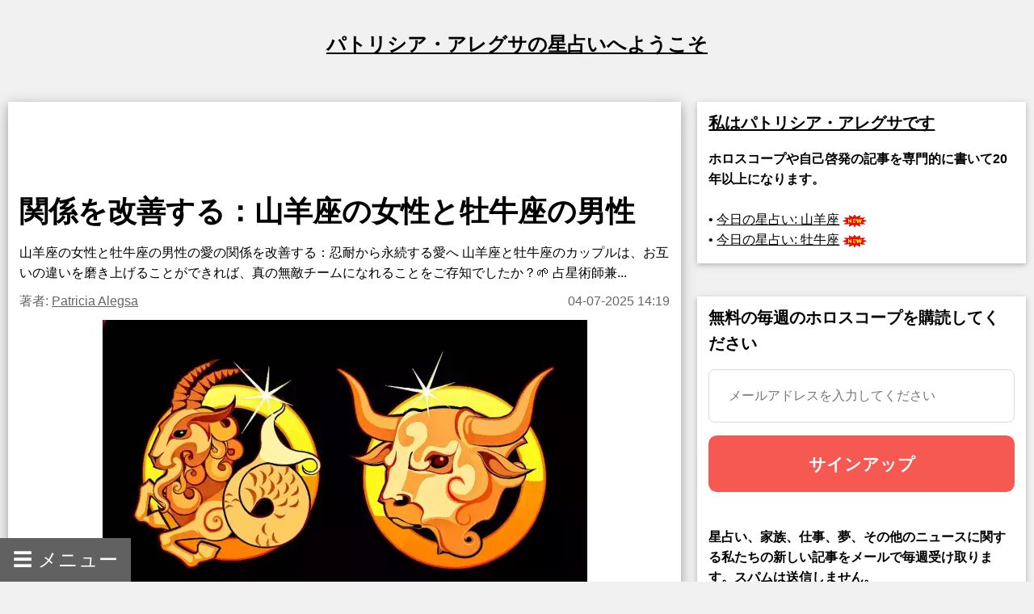

--- FILE ---
content_type: text/html; charset=utf-8
request_url: https://ja.alegsa.com.ar/Horoscopo/N/n448.php
body_size: 20760
content:
<!DOCTYPE html>
<html lang="ja">
<head>
<meta charset="UTF-8">
<meta name="viewport" content="width=device-width, initial-scale=1">

<meta name="description" content="山羊座の女性と牡牛座の男性の愛の関係を改善する：忍耐から永続する愛へ

山羊座と牡牛座のカップルは、お互いの違いを磨き上げることができれば、真の無敵チームになれることをご存知でしたか？🌱 占星術師兼">
<title>関係を改善する：山羊座の女性と牡牛座の男性</title>

<meta property="og:type" content="article" />
<meta property="og:title" content="関係を改善する：山羊座の女性と牡牛座の男性" />
<meta property="og:description" content="山羊座の女性と牡牛座の男性の愛の関係を改善する：忍耐から永続する愛へ

山羊座と牡牛座のカップルは、お互いの違いを磨き上げることができれば、真の無敵チームになれることをご存知でしたか？🌱 占星術師兼" />
<meta property="og:site_name" content="Alegsa.com.ar" />
<meta property="article:published_time" content="2025-07-04T14:19:24-03:00" />
<meta property="article:modified_time" content="2025-07-04T14:19:24-03:00" />
<meta property="og:updated_time" content="2025-07-04T14:19:24-03:00" />
<meta property="og:url" content="https://ja.alegsa.com.ar/Horoscopo/N/n448.php" />
<meta property="og:image" content="https://www.alegsa.com.ar/Servicios/Horoscopo/imagenes/thumb1200/10-2.webp" />

<meta name="thumbnail" content="https://www.alegsa.com.ar/Servicios/Horoscopo/imagenes/thumb1200/10-2.webp" />

<meta name="robots" content="max-image-preview:large">

<!-- Twitter Meta Tags -->
  <meta name="twitter:card" content="summary_large_image">
  <meta property="twitter:domain" content="ja.alegsa.com.ar">
  <meta property="twitter:url" content="https://ja.alegsa.com.ar/Horoscopo/N/n448.php">
  <meta name="twitter:title" content="関係を改善する：山羊座の女性と牡牛座の男性">
  <meta name="twitter:description" content="山羊座の女性と牡牛座の男性の愛の関係を改善する：忍耐から永続する愛へ

山羊座と牡牛座のカップルは、お互いの違いを磨き上げることができれば、真の無敵チームになれることをご存知でしたか？🌱 占星術師兼">
  <meta name="twitter:image" content="https://www.alegsa.com.ar/Servicios/Horoscopo/imagenes/thumb1200/10-2.webp">

<script type="application/ld+json">
    {
      "@context": "https://schema.org",
      "@type": "Article",
      "headline": "関係を改善する：山羊座の女性と牡牛座の男性",
      "image": [
        "https://www.alegsa.com.ar/Servicios/Horoscopo/imagenes/thumb1200/10-2.webp"
       ],
      "datePublished": "2025-07-04T14:19:24-03:00",
      "dateModified": "2025-07-04T14:19:24-03:00",
      "author": [{
          "@type": "Person",
          "name": "Patricia Alegsa",
          "url": "https://ja.alegsa.com.ar/author/patricia_alegsa.php"
        }],
	"publisher":
	  [{
		"name": "ja.Alegsa.com.ar",
		"url": "https://ja.alegsa.com.ar"
	  }]
	}
    </script>
<link rel="canonical" href="https://ja.alegsa.com.ar/Horoscopo/N/n448.php" />
        

<link rel="alternate" hreflang="de"
        href="https://de.alegsa.com.ar/Horoscopo/N/n448.php" />
<link rel="alternate" hreflang="fr"
        href="https://fr.alegsa.com.ar/Horoscopo/N/n448.php" />
<link rel="alternate" hreflang="pt"
        href="https://pt.alegsa.com.ar/Horoscopo/N/n448.php" />
<link rel="alternate" hreflang="ru"
        href="https://ru.alegsa.com.ar/Horoscopo/N/n448.php" />
<link rel="alternate" hreflang="ja"
        href="https://ja.alegsa.com.ar/Horoscopo/N/n448.php" />
<link rel="alternate" hreflang="zh"
        href="https://zh.alegsa.com.ar/Horoscopo/N/n448.php" />
<link rel="alternate" hreflang="it"
        href="https://it.alegsa.com.ar/Horoscopo/N/n448.php" />
<link rel="alternate" hreflang="pl"
        href="https://pl.alegsa.com.ar/Horoscopo/N/n448.php" />
<link rel="alternate" hreflang="nl"
        href="https://nl.alegsa.com.ar/Horoscopo/N/n448.php" />
<link rel="alternate" hreflang="bg"
        href="https://bg.alegsa.com.ar/Horoscopo/N/n448.php" />
<link rel="alternate" hreflang="cs"
        href="https://cs.alegsa.com.ar/Horoscopo/N/n448.php" />
<link rel="alternate" hreflang="da"
        href="https://da.alegsa.com.ar/Horoscopo/N/n448.php" />
<link rel="alternate" hreflang="el"
        href="https://el.alegsa.com.ar/Horoscopo/N/n448.php" />
<link rel="alternate" hreflang="et"
        href="https://et.alegsa.com.ar/Horoscopo/N/n448.php" />
<link rel="alternate" hreflang="fi"
        href="https://fi.alegsa.com.ar/Horoscopo/N/n448.php" />
<link rel="alternate" hreflang="hu"
        href="https://hu.alegsa.com.ar/Horoscopo/N/n448.php" />
<link rel="alternate" hreflang="lt"
        href="https://lt.alegsa.com.ar/Horoscopo/N/n448.php" />
<link rel="alternate" hreflang="lv"
        href="https://lv.alegsa.com.ar/Horoscopo/N/n448.php" />
<link rel="alternate" hreflang="ro"
        href="https://ro.alegsa.com.ar/Horoscopo/N/n448.php" />
<link rel="alternate" hreflang="sv"
        href="https://sv.alegsa.com.ar/Horoscopo/N/n448.php" />

<link rel="preconnect" href="https://pagead2.googlesyndication.com" crossorigin>
<link rel="dns-prefetch" href="https://pagead2.googlesyndication.com">

<link rel="preconnect" href="https://www.googletagmanager.com" crossorigin>
<link rel="dns-prefetch" href="https://www.googletagmanager.com">

<link rel="preconnect" href="https://www.alegsa.com.ar" crossorigin>
<link rel="dns-prefetch" href="https://www.alegsa.com.ar">

<link rel="preconnect" href="https://s.pinimg.com" crossorigin>
<link rel="dns-prefetch" href="https://s.pinimg.com">

<style>

/* W3.CSS 4.13 June 2019 by Jan Egil and Borge Refsnes */
html{box-sizing:border-box}*,*:before,*:after{box-sizing:inherit}
/* Extract from normalize.css by Nicolas Gallagher and Jonathan Neal git.io/normalize */
html{-ms-text-size-adjust:100%;-webkit-text-size-adjust:100%}body{margin:0}
article,aside,details,figcaption,figure,footer,header,main,menu,nav,section{display:block}summary{display:list-item}
audio,canvas,progress,video{display:inline-block}progress{vertical-align:baseline}
audio:not([controls]){display:none;height:0}[hidden],template{display:none}
a{background-color:transparent}a:active,a:hover{outline-width:0}
abbr[title]{border-bottom:none;text-decoration:underline;text-decoration:underline dotted}
b,strong{font-weight:bolder}dfn{font-style:italic}mark{background:#ff0;color:#000}
small{font-size:80%}sub,sup{font-size:75%;line-height:0;position:relative;vertical-align:baseline}
sub{bottom:-0.25em}sup{top:-0.5em}figure{margin:1em 40px}img{border-style:none}
code,kbd,pre,samp{font-family:monospace,monospace;font-size:1em}hr{box-sizing:content-box;height:0;overflow:visible}
button,input,select,textarea,optgroup{font:inherit;margin:0}optgroup{font-weight:bold}
button,input{overflow:visible}button,select{text-transform:none}
button,[type=button],[type=reset],[type=submit]{-webkit-appearance:button}
button::-moz-focus-inner,[type=button]::-moz-focus-inner,[type=reset]::-moz-focus-inner,[type=submit]::-moz-focus-inner{border-style:none;padding:0}
button:-moz-focusring,[type=button]:-moz-focusring,[type=reset]:-moz-focusring,[type=submit]:-moz-focusring{outline:1px dotted ButtonText}
fieldset{border:1px solid #c0c0c0;margin:0 2px;padding:.35em .625em .75em}
legend{color:inherit;display:table;max-width:100%;padding:0;white-space:normal}textarea{overflow:auto}
[type=checkbox],[type=radio]{padding:0}
[type=number]::-webkit-inner-spin-button,[type=number]::-webkit-outer-spin-button{height:auto}
[type=search]{-webkit-appearance:textfield;outline-offset:-2px}
[type=search]::-webkit-search-decoration{-webkit-appearance:none}
::-webkit-file-upload-button{-webkit-appearance:button;font:inherit}
/* End extract */
html,body{font-family:Verdana,sans-serif;font-size:16px;line-height:1.6}html{overflow-x:hidden}
h1{font-size:36px}h2{font-size:30px}h3{font-size:24px}h4{font-size:20px}h5{font-size:18px}h6{font-size:16px}.w3-serif{font-family:serif}
h1,h2,h3,h4,h5,h6{font-family:"Segoe UI",Arial,sans-serif;font-weight:400;margin:10px 0}.w3-wide{letter-spacing:4px}
hr{border:0;border-top:1px solid #eee;margin:20px 0}
.w3-image{max-width:100%;height:auto}img{vertical-align:middle}a{color:inherit}
.w3-table,.w3-table-all{border-collapse:collapse;border-spacing:0;width:100%;display:table}.w3-table-all{border:1px solid #ccc}
.w3-bordered tr,.w3-table-all tr{border-bottom:1px solid #ddd}.w3-striped tbody tr:nth-child(even){background-color:#f1f1f1}
.w3-table-all tr:nth-child(odd){background-color:#fff}.w3-table-all tr:nth-child(even){background-color:#f1f1f1}
.w3-hoverable tbody tr:hover,.w3-ul.w3-hoverable li:hover{background-color:#ccc}.w3-centered tr th,.w3-centered tr td{text-align:center}
.w3-table td,.w3-table th,.w3-table-all td,.w3-table-all th{padding:8px 8px;display:table-cell;text-align:left;vertical-align:top}
.w3-table th:first-child,.w3-table td:first-child,.w3-table-all th:first-child,.w3-table-all td:first-child{padding-left:16px}
.w3-btn,.w3-button{border:none;display:inline-block;padding:8px 16px;vertical-align:middle;overflow:hidden;text-decoration:none;color:inherit;background-color:inherit;text-align:center;cursor:pointer;white-space:nowrap}
.w3-btn:hover{box-shadow:0 8px 16px 0 rgba(0,0,0,0.2),0 6px 20px 0 rgba(0,0,0,0.19)}
.w3-btn,.w3-button{-webkit-touch-callout:none;-webkit-user-select:none;-khtml-user-select:none;-moz-user-select:none;-ms-user-select:none;user-select:none}   
.w3-disabled,.w3-btn:disabled,.w3-button:disabled{cursor:not-allowed;opacity:0.3}.w3-disabled *,:disabled *{pointer-events:none}
.w3-btn.w3-disabled:hover,.w3-btn:disabled:hover{box-shadow:none}
.w3-badge,.w3-tag{background-color:#000;color:#fff;display:inline-block;padding-left:8px;padding-right:8px;text-align:center}.w3-badge{border-radius:50%}
.w3-ul{list-style-type:none;padding:0;margin:0}.w3-ul li{padding:8px 16px;border-bottom:1px solid #ddd}.w3-ul li:last-child{border-bottom:none}
.w3-tooltip,.w3-display-container{position:relative}.w3-tooltip .w3-text{display:none}.w3-tooltip:hover .w3-text{display:inline-block}
.w3-ripple:active{opacity:0.5}.w3-ripple{transition:opacity 0s}
.w3-input{padding:8px;display:block;border:none;border-bottom:1px solid #ccc;width:100%}
.w3-select{padding:9px 0;width:100%;border:none;border-bottom:1px solid #ccc}
.w3-dropdown-click,.w3-dropdown-hover{position:relative;display:inline-block;cursor:pointer}
.w3-dropdown-hover:hover .w3-dropdown-content{display:block}
.w3-dropdown-hover:first-child,.w3-dropdown-click:hover{background-color:#ccc;color:#000}
.w3-dropdown-hover:hover > .w3-button:first-child,.w3-dropdown-click:hover > .w3-button:first-child{background-color:#ccc;color:#000}
.w3-dropdown-content{cursor:auto;color:#000;background-color:#fff;display:none;position:absolute;min-width:160px;margin:0;padding:0;z-index:1}
.w3-check,.w3-radio{width:24px;height:24px;position:relative;top:6px}
.w3-sidebar{height:100%;width:200px;background-color:#fff;position:fixed!important;z-index:1;overflow:auto}
.w3-bar-block .w3-dropdown-hover,.w3-bar-block .w3-dropdown-click{width:100%}
.w3-bar-block .w3-dropdown-hover .w3-dropdown-content,.w3-bar-block .w3-dropdown-click .w3-dropdown-content{min-width:100%}
.w3-bar-block .w3-dropdown-hover .w3-button,.w3-bar-block .w3-dropdown-click .w3-button{width:100%;text-align:left;padding:8px 16px}
.w3-main,#main{transition:margin-left .4s}
.w3-modal{z-index:3;display:none;padding-top:100px;position:fixed;left:0;top:0;width:100%;height:100%;overflow:auto;background-color:rgb(0,0,0);background-color:rgba(0,0,0,0.4)}
.w3-modal-content{margin:auto;background-color:#fff;position:relative;padding:0;outline:0;width:600px}
.w3-bar{width:100%;overflow:hidden}.w3-center .w3-bar{display:inline-block;width:auto}
.w3-bar .w3-bar-item{padding:8px 16px;float:left;width:auto;border:none;display:block;outline:0}
.w3-bar .w3-dropdown-hover,.w3-bar .w3-dropdown-click{position:static;float:left}
.w3-bar .w3-button{white-space:normal}
.w3-bar-block .w3-bar-item{width:100%;display:block;padding:8px 16px;text-align:left;border:none;white-space:normal;float:none;outline:0}
.w3-bar-block.w3-center .w3-bar-item{text-align:center}.w3-block{display:block;width:100%}
.w3-responsive{display:block;overflow-x:auto}
.w3-container:after,.w3-container:before,.w3-panel:after,.w3-panel:before,.w3-row:after,.w3-row:before,.w3-row-padding:after,.w3-row-padding:before,
.w3-cell-row:before,.w3-cell-row:after,.w3-clear:after,.w3-clear:before,.w3-bar:before,.w3-bar:after{content:"";display:table;clear:both}
.w3-col,.w3-half,.w3-third,.w3-twothird,.w3-threequarter,.w3-quarter{float:left;width:100%}
.w3-col.s1{width:8.33333%}.w3-col.s2{width:16.66666%}.w3-col.s3{width:24.99999%}.w3-col.s4{width:33.33333%}
.w3-col.s5{width:41.66666%}.w3-col.s6{width:49.99999%}.w3-col.s7{width:58.33333%}.w3-col.s8{width:66.66666%}
.w3-col.s9{width:74.99999%}.w3-col.s10{width:83.33333%}.w3-col.s11{width:91.66666%}.w3-col.s12{width:99.99999%}
@media (min-width:601px){.w3-col.m1{width:8.33333%}.w3-col.m2{width:16.66666%}.w3-col.m3,.w3-quarter{width:24.99999%}.w3-col.m4,.w3-third{width:33.33333%}
.w3-col.m5{width:41.66666%}.w3-col.m6,.w3-half{width:49.99999%}.w3-col.m7{width:58.33333%}.w3-col.m8,.w3-twothird{width:66.66666%}
.w3-col.m9,.w3-threequarter{width:74.99999%}.w3-col.m10{width:83.33333%}.w3-col.m11{width:91.66666%}.w3-col.m12{width:99.99999%}}
@media (min-width:993px){.w3-col.l1{width:8.33333%}.w3-col.l2{width:16.66666%}.w3-col.l3{width:24.99999%}.w3-col.l4{width:33.33333%}
.w3-col.l5{width:41.66666%}.w3-col.l6{width:49.99999%}.w3-col.l7{width:58.33333%}.w3-col.l8{width:66.66666%}
.w3-col.l9{width:74.99999%}.w3-col.l10{width:83.33333%}.w3-col.l11{width:91.66666%}.w3-col.l12{width:99.99999%}}
.w3-rest{overflow:hidden}.w3-stretch{margin-left:-16px;margin-right:-16px}
.w3-content,.w3-auto{margin-left:auto;margin-right:auto}.w3-content{max-width:980px}.w3-auto{max-width:1140px}
.w3-cell-row{display:table;width:100%}.w3-cell{display:table-cell}
.w3-cell-top{vertical-align:top}.w3-cell-middle{vertical-align:middle}.w3-cell-bottom{vertical-align:bottom}
.w3-hide{display:none!important}.w3-show-block,.w3-show{display:block!important}.w3-show-inline-block{display:inline-block!important}
@media (max-width:1205px){.w3-auto{max-width:95%}}
@media (max-width:600px){.w3-modal-content{margin:0 10px;width:auto!important}.w3-modal{padding-top:30px}
.w3-dropdown-hover.w3-mobile .w3-dropdown-content,.w3-dropdown-click.w3-mobile .w3-dropdown-content{position:relative}	
.w3-hide-small{display:none!important}.w3-mobile{display:block;width:100%!important}.w3-bar-item.w3-mobile,.w3-dropdown-hover.w3-mobile,.w3-dropdown-click.w3-mobile{text-align:center}
.w3-dropdown-hover.w3-mobile,.w3-dropdown-hover.w3-mobile .w3-btn,.w3-dropdown-hover.w3-mobile .w3-button,.w3-dropdown-click.w3-mobile,.w3-dropdown-click.w3-mobile .w3-btn,.w3-dropdown-click.w3-mobile .w3-button{width:100%}}
@media (max-width:768px){.w3-modal-content{width:500px}.w3-modal{padding-top:50px}}
@media (min-width:993px){.w3-modal-content{width:900px}.w3-hide-large{display:none!important}.w3-sidebar.w3-collapse{display:block!important}}
@media (max-width:992px) and (min-width:601px){.w3-hide-medium{display:none!important}}
@media (max-width:992px){.w3-sidebar.w3-collapse{display:none}.w3-main{margin-left:0!important;margin-right:0!important}.w3-auto{max-width:100%}}
.w3-top,.w3-bottom{position:fixed;width:100%;z-index:1}.w3-top{top:0}.w3-bottom{bottom:0}
.w3-overlay{position:fixed;display:none;width:100%;height:100%;top:0;left:0;right:0;bottom:0;background-color:rgba(0,0,0,0.5);z-index:2}
.w3-display-topleft{position:absolute;left:0;top:0}.w3-display-topright{position:absolute;right:0;top:0}
.w3-display-bottomleft{position:absolute;left:0;bottom:0}.w3-display-bottomright{position:absolute;right:0;bottom:0}
.w3-display-middle{position:absolute;top:50%;left:50%;transform:translate(-50%,-50%);-ms-transform:translate(-50%,-50%)}
.w3-display-left{position:absolute;top:50%;left:0%;transform:translate(0%,-50%);-ms-transform:translate(-0%,-50%)}
.w3-display-right{position:absolute;top:50%;right:0%;transform:translate(0%,-50%);-ms-transform:translate(0%,-50%)}
.w3-display-topmiddle{position:absolute;left:50%;top:0;transform:translate(-50%,0%);-ms-transform:translate(-50%,0%)}
.w3-display-bottommiddle{position:absolute;left:50%;bottom:0;transform:translate(-50%,0%);-ms-transform:translate(-50%,0%)}
.w3-display-container:hover .w3-display-hover{display:block}.w3-display-container:hover span.w3-display-hover{display:inline-block}.w3-display-hover{display:none}
.w3-display-position{position:absolute}
.w3-circle{border-radius:50%}
.w3-round-small{border-radius:2px}.w3-round,.w3-round-medium{border-radius:4px}.w3-round-large{border-radius:8px}.w3-round-xlarge{border-radius:16px}.w3-round-xxlarge{border-radius:32px}
.w3-row-padding,.w3-row-padding>.w3-half,.w3-row-padding>.w3-third,.w3-row-padding>.w3-twothird,.w3-row-padding>.w3-threequarter,.w3-row-padding>.w3-quarter,.w3-row-padding>.w3-col{padding:0 8px}
.w3-container,.w3-panel{padding:0.02em 14px}.w3-panel{margin-top:16px;margin-bottom:16px}
.w3-code,.w3-codespan{font-family:Consolas,"courier new";font-size:16px}
.w3-code{width:auto;background-color:#fff;padding:8px 12px;border-left:4px solid #4CAF50;word-wrap:break-word}
.w3-codespan{color:crimson;background-color:#f1f1f1;padding-left:4px;padding-right:4px;font-size:110%}
.w3-card,.w3-card-2{box-shadow:0 2px 5px 0 rgba(0,0,0,0.16),0 2px 10px 0 rgba(0,0,0,0.12)}
.w3-card-4,.w3-hover-shadow:hover{box-shadow:0 4px 10px 0 rgba(0,0,0,0.2),0 4px 20px 0 rgba(0,0,0,0.19)}
.w3-spin{animation:w3-spin 2s infinite linear}@keyframes w3-spin{0%{transform:rotate(0deg)}100%{transform:rotate(359deg)}}
.w3-animate-fading{animation:fading 10s infinite}@keyframes fading{0%{opacity:0}50%{opacity:1}100%{opacity:0}}
.w3-animate-opacity{animation:opac 0.8s}@keyframes opac{from{opacity:0} to{opacity:1}}
.w3-animate-top{position:relative;animation:animatetop 0.4s}@keyframes animatetop{from{top:-300px;opacity:0} to{top:0;opacity:1}}
.w3-animate-left{position:relative;animation:animateleft 0.4s}@keyframes animateleft{from{left:-300px;opacity:0} to{left:0;opacity:1}}
.w3-animate-right{position:relative;animation:animateright 0.4s}@keyframes animateright{from{right:-300px;opacity:0} to{right:0;opacity:1}}
.w3-animate-bottom{position:relative;animation:animatebottom 0.4s}@keyframes animatebottom{from{bottom:-300px;opacity:0} to{bottom:0;opacity:1}}
.w3-animate-zoom {animation:animatezoom 0.6s}@keyframes animatezoom{from{transform:scale(0)} to{transform:scale(1)}}
.w3-animate-input{transition:width 0.4s ease-in-out}.w3-animate-input:focus{width:100%!important}
.w3-opacity,.w3-hover-opacity:hover{opacity:0.60}.w3-opacity-off,.w3-hover-opacity-off:hover{opacity:1}
.w3-opacity-max{opacity:0.25}.w3-opacity-min{opacity:0.75}
.w3-greyscale-max,.w3-grayscale-max,.w3-hover-greyscale:hover,.w3-hover-grayscale:hover{filter:grayscale(100%)}
.w3-greyscale,.w3-grayscale{filter:grayscale(75%)}.w3-greyscale-min,.w3-grayscale-min{filter:grayscale(50%)}
.w3-sepia{filter:sepia(75%)}.w3-sepia-max,.w3-hover-sepia:hover{filter:sepia(100%)}.w3-sepia-min{filter:sepia(50%)}
.w3-tiny{font-size:10px!important}.w3-small{font-size:12px!important}.w3-medium{font-size:15px!important}.w3-large{font-size:18px!important}
.w3-xlarge{font-size:24px!important}.w3-xxlarge{font-size:36px!important}.w3-xxxlarge{font-size:48px!important}.w3-jumbo{font-size:64px!important}
.w3-left-align{text-align:left!important}.w3-right-align{text-align:right!important}.w3-justify{text-align:justify!important}.w3-center{text-align:center!important}
.w3-border-0{border:0!important}.w3-border{border:1px solid #ccc!important}
.w3-border-top{border-top:1px solid #ccc!important}.w3-border-bottom{border-bottom:1px solid #ccc!important}
.w3-border-left{border-left:1px solid #ccc!important}.w3-border-right{border-right:1px solid #ccc!important}
.w3-topbar{border-top:6px solid #ccc!important}.w3-bottombar{border-bottom:6px solid #ccc!important}
.w3-leftbar{border-left:6px solid #ccc!important}.w3-rightbar{border-right:6px solid #ccc!important}
.w3-section,.w3-code{margin-top:16px!important;margin-bottom:16px!important}
.w3-margin{margin:16px!important}.w3-margin-top{margin-top:16px!important}.w3-margin-bottom{margin-bottom:16px!important}
.w3-margin-left{margin-left:16px!important}.w3-margin-right{margin-right:16px!important}
.w3-padding-small{padding:4px 8px!important}.w3-padding{padding:8px 16px!important}.w3-padding-large{padding:12px 24px!important}
.w3-padding-16{padding-top:16px!important;padding-bottom:16px!important}.w3-padding-24{padding-top:24px!important;padding-bottom:24px!important}
.w3-padding-32{
	padding-top: 20px!important;
	padding-bottom: 20px!important
}.w3-padding-48{padding-top:48px!important;padding-bottom:48px!important}
.w3-padding-64{padding-top:64px!important;padding-bottom:64px!important}
.w3-left{float:left!important}.w3-right{float:right!important}
.w3-button:hover{color:#000!important;background-color:#ccc!important}
.w3-transparent,.w3-hover-none:hover{background-color:transparent!important}
.w3-hover-none:hover{box-shadow:none!important}
/* Colors */
.w3-amber,.w3-hover-amber:hover{color:#000!important;background-color:#ffc107!important}
.w3-aqua,.w3-hover-aqua:hover{color:#000!important;background-color:#00ffff!important}
.w3-blue,.w3-hover-blue:hover{color:#fff!important;background-color:#2196F3!important}
.w3-light-blue,.w3-hover-light-blue:hover{color:#000!important;background-color:#87CEEB!important}
.w3-brown,.w3-hover-brown:hover{color:#fff!important;background-color:#795548!important}
.w3-cyan,.w3-hover-cyan:hover{color:#000!important;background-color:#00bcd4!important}
.w3-blue-grey,.w3-hover-blue-grey:hover,.w3-blue-gray,.w3-hover-blue-gray:hover{color:#fff!important;background-color:#607d8b!important}
.w3-green,.w3-hover-green:hover{color:#fff!important;background-color:#4CAF50!important}
.w3-light-green,.w3-hover-light-green:hover{color:#000!important;background-color:#8bc34a!important}
.w3-indigo,.w3-hover-indigo:hover{color:#fff!important;background-color:#3f51b5!important}
.w3-khaki,.w3-hover-khaki:hover{color:#000!important;background-color:#f0e68c!important}
.w3-lime,.w3-hover-lime:hover{color:#000!important;background-color:#cddc39!important}
.w3-orange,.w3-hover-orange:hover{color:#000!important;background-color:#ff9800!important}
.w3-deep-orange,.w3-hover-deep-orange:hover{color:#fff!important;background-color:#ff5722!important}
.w3-pink,.w3-hover-pink:hover{color:#fff!important;background-color:#e91e63!important}
.w3-purple,.w3-hover-purple:hover{color:#fff!important;background-color:#9c27b0!important}
.w3-deep-purple,.w3-hover-deep-purple:hover{color:#fff!important;background-color:#673ab7!important}
.w3-red,.w3-hover-red:hover{color:#fff!important;background-color:#f44336!important}
.w3-sand,.w3-hover-sand:hover{color:#000!important;background-color:#fdf5e6!important}
.w3-teal,.w3-hover-teal:hover{color:#fff!important;background-color:#009688!important}
.w3-yellow,.w3-hover-yellow:hover{color:#000!important;background-color:#ffeb3b!important}
.w3-white,.w3-hover-white:hover{color:#000!important;background-color:#fff!important}
.w3-black,.w3-hover-black:hover{color:#fff!important;background-color:#000!important}
.w3-grey,.w3-hover-grey:hover,.w3-gray,.w3-hover-gray:hover{color:#000!important;background-color:#9e9e9e!important}
.w3-light-grey,.w3-hover-light-grey:hover,.w3-light-gray,.w3-hover-light-gray:hover{color:#000!important;background-color:#f1f1f1!important}
.w3-dark-grey,.w3-hover-dark-grey:hover,.w3-dark-gray,.w3-hover-dark-gray:hover{color:#fff!important;background-color:#616161!important}
.w3-pale-red,.w3-hover-pale-red:hover{color:#000!important;background-color:#ffdddd!important}
.w3-pale-green,.w3-hover-pale-green:hover{color:#000!important;background-color:#ddffdd!important}
.w3-pale-yellow,.w3-hover-pale-yellow:hover{color:#000!important;background-color:#ffffcc!important}
.w3-pale-blue,.w3-hover-pale-blue:hover{color:#000!important;background-color:#ddffff!important}
.w3-text-amber,.w3-hover-text-amber:hover{color:#ffc107!important}
.w3-text-aqua,.w3-hover-text-aqua:hover{color:#00ffff!important}
.w3-text-blue,.w3-hover-text-blue:hover{color:#2196F3!important}
.w3-text-light-blue,.w3-hover-text-light-blue:hover{color:#87CEEB!important}
.w3-text-brown,.w3-hover-text-brown:hover{color:#795548!important}
.w3-text-cyan,.w3-hover-text-cyan:hover{color:#00bcd4!important}
.w3-text-blue-grey,.w3-hover-text-blue-grey:hover,.w3-text-blue-gray,.w3-hover-text-blue-gray:hover{color:#607d8b!important}
.w3-text-green,.w3-hover-text-green:hover{color:#4CAF50!important}
.w3-text-light-green,.w3-hover-text-light-green:hover{color:#8bc34a!important}
.w3-text-indigo,.w3-hover-text-indigo:hover{color:#3f51b5!important}
.w3-text-khaki,.w3-hover-text-khaki:hover{color:#b4aa50!important}
.w3-text-lime,.w3-hover-text-lime:hover{color:#cddc39!important}
.w3-text-orange,.w3-hover-text-orange:hover{color:#ff9800!important}
.w3-text-deep-orange,.w3-hover-text-deep-orange:hover{color:#ff5722!important}
.w3-text-pink,.w3-hover-text-pink:hover{color:#e91e63!important}
.w3-text-purple,.w3-hover-text-purple:hover{color:#9c27b0!important}
.w3-text-deep-purple,.w3-hover-text-deep-purple:hover{color:#673ab7!important}
.w3-text-red,.w3-hover-text-red:hover{color:#f44336!important}
.w3-text-sand,.w3-hover-text-sand:hover{color:#fdf5e6!important}
.w3-text-teal,.w3-hover-text-teal:hover{color:#009688!important}
.w3-text-yellow,.w3-hover-text-yellow:hover{color:#d2be0e!important}
.w3-text-white,.w3-hover-text-white:hover{color:#fff!important}
.w3-text-black,.w3-hover-text-black:hover{color:#000!important}
.w3-text-grey,.w3-hover-text-grey:hover,.w3-text-gray,.w3-hover-text-gray:hover{color:#757575!important}
.w3-text-light-grey,.w3-hover-text-light-grey:hover,.w3-text-light-gray,.w3-hover-text-light-gray:hover{color:#f1f1f1!important}
.w3-text-dark-grey,.w3-hover-text-dark-grey:hover,.w3-text-dark-gray,.w3-hover-text-dark-gray:hover{color:#3a3a3a!important}
.w3-border-amber,.w3-hover-border-amber:hover{border-color:#ffc107!important}
.w3-border-aqua,.w3-hover-border-aqua:hover{border-color:#00ffff!important}
.w3-border-blue,.w3-hover-border-blue:hover{border-color:#2196F3!important}
.w3-border-light-blue,.w3-hover-border-light-blue:hover{border-color:#87CEEB!important}
.w3-border-brown,.w3-hover-border-brown:hover{border-color:#795548!important}
.w3-border-cyan,.w3-hover-border-cyan:hover{border-color:#00bcd4!important}
.w3-border-blue-grey,.w3-hover-border-blue-grey:hover,.w3-border-blue-gray,.w3-hover-border-blue-gray:hover{border-color:#607d8b!important}
.w3-border-green,.w3-hover-border-green:hover{border-color:#4CAF50!important}
.w3-border-light-green,.w3-hover-border-light-green:hover{border-color:#8bc34a!important}
.w3-border-indigo,.w3-hover-border-indigo:hover{border-color:#3f51b5!important}
.w3-border-khaki,.w3-hover-border-khaki:hover{border-color:#f0e68c!important}
.w3-border-lime,.w3-hover-border-lime:hover{border-color:#cddc39!important}
.w3-border-orange,.w3-hover-border-orange:hover{border-color:#ff9800!important}
.w3-border-deep-orange,.w3-hover-border-deep-orange:hover{border-color:#ff5722!important}
.w3-border-pink,.w3-hover-border-pink:hover{border-color:#e91e63!important}
.w3-border-purple,.w3-hover-border-purple:hover{border-color:#9c27b0!important}
.w3-border-deep-purple,.w3-hover-border-deep-purple:hover{border-color:#673ab7!important}
.w3-border-red,.w3-hover-border-red:hover{border-color:#f44336!important}
.w3-border-sand,.w3-hover-border-sand:hover{border-color:#fdf5e6!important}
.w3-border-teal,.w3-hover-border-teal:hover{border-color:#009688!important}
.w3-border-yellow,.w3-hover-border-yellow:hover{border-color:#ffeb3b!important}
.w3-border-white,.w3-hover-border-white:hover{border-color:#fff!important}
.w3-border-black,.w3-hover-border-black:hover{border-color:#000!important}
.w3-border-grey,.w3-hover-border-grey:hover,.w3-border-gray,.w3-hover-border-gray:hover{border-color:#9e9e9e!important}
.w3-border-light-grey,.w3-hover-border-light-grey:hover,.w3-border-light-gray,.w3-hover-border-light-gray:hover{border-color:#f1f1f1!important}
.w3-border-dark-grey,.w3-hover-border-dark-grey:hover,.w3-border-dark-gray,.w3-hover-border-dark-gray:hover{border-color:#616161!important}
.w3-border-pale-red,.w3-hover-border-pale-red:hover{border-color:#ffe7e7!important}.w3-border-pale-green,.w3-hover-border-pale-green:hover{border-color:#e7ffe7!important}
.w3-border-pale-yellow,.w3-hover-border-pale-yellow:hover{border-color:#ffffcc!important}.w3-border-pale-blue,.w3-hover-border-pale-blue:hover{border-color:#e7ffff!important}

body,h1,h2,h3,h4,h5 {font-family: Verdana, sans-serif}

.EstiloSubtitulos {
    color:#1A4877;
    font-weight: bold;
	font-size:x-large;
}

.estilosubtitulos {
    color:#1A4877;
    font-weight: bold;
	font-size:x-large;
}

.h2 {
    color:#1A4877;
    font-weight: bold;
	font-size:x-large;
}

#nombreSitio {
	font-size:x-large;
}


.fa-caret-down:before{content:"+"}
.fa-caret-up:before{content:"-"}

.navbar {
  overflow: hidden;
  position: fixed; /* Set the navbar to fixed position */
  bottom: 0; /* Position the navbar at the top of the page */
  z-index: 3;
}

.w3-sidebar {
	width: 250px;
}

.tablaContenido {
  border-left: 5px solid red;
  background-color: #f1f1f1;
  list-style-type: circle;
  padding: 10px 20px;
}
.tablaContenido li {
  margin-left: 12px;
  padding-bottom: 7px;
}

</style>

<script async src="https://pagead2.googlesyndication.com/pagead/js/adsbygoogle.js?client=ca-pub-3095760207849977"
     crossorigin="anonymous"></script>
<style>

/* Hide scrollbar for Chrome, Safari and Opera */
.listaSignos::-webkit-scrollbar {
  display: none;
}

/* Hide scrollbar for IE, Edge and Firefox */
.listaSignos {
  -ms-overflow-style: none;  /* IE and Edge */
  scrollbar-width: none;  /* Firefox */
}

.imagen{
	width:7%;

}

@media (max-width:600px) {
.imagen{
	width:55px;

}
#listaSignos{
		overflow:auto;
		overflow-style:marquee-block;
    	white-space: nowrap;
		
};
};


@media (min-width:601px){
#listaSignos{
		width:100%;
};

};

/* Menu change */
@media (max-width: 600px) {
  .w3-padding-small {
    padding: 4px 8px !important;
  }
}

@media (min-width: 601px) {
  .w3-padding-small {
    padding: 8px 16px !important; 
  }
}

.w3-card.w3-margin,
.w3-card-2.w3-margin,
.w3-card-4.w3-margin {
  margin-left: 10px !important;
  margin-right: 10px !important;
}

.meta {
display: flex;
flex-wrap: wrap; /* por si en móvil quieres salto de línea */
gap: 8px;
}

/* Desktop (>=601px): fecha a la derecha */
@media (min-width: 601px) {
.meta { align-items: center; }
.meta-fecha { margin-left: auto; text-align: right; }
}

/* Móvil: todo alineado a la izquierda, una debajo de otra si lo prefieres */
@media (max-width: 600px) {
.meta { flex-direction: column; align-items: flex-start; }
.meta-fecha { text-align: left; }
}

  .share-container {
    display: flex;
    flex-wrap: wrap;
    align-items: center;
    gap: 0.65rem;
    font-family: system-ui, -apple-system, BlinkMacSystemFont, "Segoe UI", sans-serif;
  }

  .share-button {
    --size: 44px;
    width: var(--size);
    height: var(--size);
    border-radius: 50%;
    border: none;
    display: inline-flex;
    align-items: center;
    justify-content: center;
    background: linear-gradient(135deg, #4C6EF5, #6B8CFF);
    color: #fff;
    cursor: pointer;
    box-shadow: 0 8px 18px rgba(76, 110, 245, 0.28);
    transition: transform 0.18s ease, box-shadow 0.18s ease;
  }

  .share-button:hover,
  .share-button:focus-visible {
    transform: translateY(-3px) scale(1.03);
    box-shadow: 0 12px 24px rgba(76, 110, 245, 0.38);
  }

  .share-list {
    display: flex;
    gap: 0.5rem;
    margin: 0;
    padding: 0;
    list-style: none;
  }

  .share-link {
    --size: 44px;
    width: var(--size);
    height: var(--size);
    border-radius: 50%;
    display: inline-flex;
    align-items: center;
    justify-content: center;
    color: #fff;
    text-decoration: none;
    transition: transform 0.18s ease, box-shadow 0.18s ease;
    box-shadow: 0 8px 18px rgba(0, 0, 0, 0.15);
  }

  .share-link img {
    pointer-events: none;
  }

  .share-link:hover,
  .share-link:focus-visible {
    transform: translateY(-3px) scale(1.03);
    box-shadow: 0 12px 22px rgba(0, 0, 0, 0.18);
  }

  .share-link--whatsapp { background-color: #25D366; }
  .share-link--facebook { background-color: #1877F2; }
  .share-link--twitter  { background-color: #1DA1F2; }
  .share-link--pinterest{ background-color: #E60023; }
  .share-link--email    { background-color: #657A84; }

  @media (prefers-reduced-motion: reduce) {
    .share-button,
    .share-link {
      transition: none;
    }
  }
</style>



<script>
function myAcc($signo) {
  var x = document.getElementById("demo"+$signo);
  if (x.className.indexOf("w3-show") == -1) {
    x.className += " w3-show";
    x.previousElementSibling.className += " w3-light-blue";
  } else { 
    x.className = x.className.replace(" w3-show", "");
    x.previousElementSibling.className = 
    x.previousElementSibling.className.replace(" w3-light-blue", "");
  }
}


var menuAbierto = false;

function w3_open() {
 if (menuAbierto) {
    document.getElementById("mySidebar").style.display = "none";
    menuAbierto = false;
  } else {
    document.getElementById("mySidebar").style.display = "block";
    menuAbierto = true;
  }
  
}

function w3_close() {
  document.getElementById("mySidebar").style.display = "none";
  menuAbierto = false;
}
</script>

</head>

<body class="w3-light-grey">
<!-- Sidebar -->
<div class="w3-sidebar w3-bar-block w3-border-right w3-light-gray" style="display:none" id="mySidebar">
  <button onclick="w3_close()" class="w3-bar-item w3-large w3-dark-gray">Close &times;</button>
  
  <a href="https://ja.alegsa.com.ar/Horoscopo/index.php" class="w3-bar-item w3-button w3-hover-light-blue w3-padding-small"><b>ホームページ</b></a>
  
      <button class="w3-button w3-block w3-left-align w3-hover-light-blue w3-padding-small" onclick="myAcc('Aries');">
      <b>牡羊座 <i class="fa fa-caret-down"></i></b>
      </button>
      <div id="demoAries" class="w3-hide w3-white w3-card accordion w3-gray">
      			<a href="https://ja.alegsa.com.ar/Horoscopo/H/Aries.php" class="w3-bar-item w3-button">今日の星占い</a>
                <a href="https://ja.alegsa.com.ar/Horoscopo/N/n1.php" class="w3-bar-item w3-button">人格</a>
                <a href="https://ja.alegsa.com.ar/Horoscopo/tag/Aries.php" class="w3-bar-item w3-button">だいたい： 牡羊座</a>
                <a href="https://ja.alegsa.com.ar/Horoscopo/N/931.php" class="w3-bar-item w3-button">&#x2764; 牡羊座</a>
                <a href="https://ja.alegsa.com.ar/Horoscopo/N/941.php" class="w3-bar-item w3-button">&#x2764; 水瓶座</a>
                <a href="https://ja.alegsa.com.ar/Horoscopo/N/934.php" class="w3-bar-item w3-button">&#x2764; 蟹座</a>
                <a href="https://ja.alegsa.com.ar/Horoscopo/N/940.php" class="w3-bar-item w3-button">&#x2764; 山羊座</a>
                <a href="https://ja.alegsa.com.ar/Horoscopo/N/938.php" class="w3-bar-item w3-button">&#x2764; 蠍座</a>
                <a href="https://ja.alegsa.com.ar/Horoscopo/N/933.php" class="w3-bar-item w3-button">&#x2764; 双子座</a>
                <a href="https://ja.alegsa.com.ar/Horoscopo/N/935.php" class="w3-bar-item w3-button">&#x2764; 獅子座</a>
                <a href="https://ja.alegsa.com.ar/Horoscopo/N/937.php" class="w3-bar-item w3-button">&#x2764; 天秤座</a>
                <a href="https://ja.alegsa.com.ar/Horoscopo/N/942.php" class="w3-bar-item w3-button">&#x2764; 魚座</a>
                <a href="https://ja.alegsa.com.ar/Horoscopo/N/939.php" class="w3-bar-item w3-button">&#x2764; 射手座</a>
                <a href="https://ja.alegsa.com.ar/Horoscopo/N/932.php" class="w3-bar-item w3-button">&#x2764; 牡牛座</a>
                <a href="https://ja.alegsa.com.ar/Horoscopo/N/936.php" class="w3-bar-item w3-button">&#x2764; 乙女座</a>
      </div>
      
      <button class="w3-button w3-block w3-left-align w3-hover-light-blue w3-padding-small" onclick="myAcc('Acuario');">
      <b>水瓶座 <i class="fa fa-caret-down"></i></b>
      </button>
      <div id="demoAcuario" class="w3-hide w3-white w3-card accordion w3-gray">
      			<a href="https://ja.alegsa.com.ar/Horoscopo/H/Acuario.php" class="w3-bar-item w3-button">今日の星占い</a>
                <a href="https://ja.alegsa.com.ar/Horoscopo/N/n20.php" class="w3-bar-item w3-button">人格</a>
                <a href="https://ja.alegsa.com.ar/Horoscopo/tag/Acuario.php" class="w3-bar-item w3-button">だいたい： 水瓶座</a>
                <a href="https://ja.alegsa.com.ar/Horoscopo/N/941.php" class="w3-bar-item w3-button">&#x2764; 牡羊座</a>
                <a href="https://ja.alegsa.com.ar/Horoscopo/N/1006.php" class="w3-bar-item w3-button">&#x2764; 水瓶座</a>
                <a href="https://ja.alegsa.com.ar/Horoscopo/N/971.php" class="w3-bar-item w3-button">&#x2764; 蟹座</a>
                <a href="https://ja.alegsa.com.ar/Horoscopo/N/1004.php" class="w3-bar-item w3-button">&#x2764; 山羊座</a>
                <a href="https://ja.alegsa.com.ar/Horoscopo/N/997.php" class="w3-bar-item w3-button">&#x2764; 蠍座</a>
                <a href="https://ja.alegsa.com.ar/Horoscopo/N/962.php" class="w3-bar-item w3-button">&#x2764; 双子座</a>
                <a href="https://ja.alegsa.com.ar/Horoscopo/N/979.php" class="w3-bar-item w3-button">&#x2764; 獅子座</a>
                <a href="https://ja.alegsa.com.ar/Horoscopo/N/992.php" class="w3-bar-item w3-button">&#x2764; 天秤座</a>
                <a href="https://ja.alegsa.com.ar/Horoscopo/N/1007.php" class="w3-bar-item w3-button">&#x2764; 魚座</a>
                <a href="https://ja.alegsa.com.ar/Horoscopo/N/1001.php" class="w3-bar-item w3-button">&#x2764; 射手座</a>
                <a href="https://ja.alegsa.com.ar/Horoscopo/N/952.php" class="w3-bar-item w3-button">&#x2764; 牡牛座</a>
                <a href="https://ja.alegsa.com.ar/Horoscopo/N/986.php" class="w3-bar-item w3-button">&#x2764; 乙女座</a>
      </div>
      
      <button class="w3-button w3-block w3-left-align w3-hover-light-blue w3-padding-small" onclick="myAcc('Cancer');">
      <b>蟹座 <i class="fa fa-caret-down"></i></b>
      </button>
      <div id="demoCancer" class="w3-hide w3-white w3-card accordion w3-gray">
      			<a href="https://ja.alegsa.com.ar/Horoscopo/H/Cancer.php" class="w3-bar-item w3-button">今日の星占い</a>
                <a href="https://ja.alegsa.com.ar/Horoscopo/N/n39.php" class="w3-bar-item w3-button">人格</a>
                <a href="https://ja.alegsa.com.ar/Horoscopo/tag/Cancer.php" class="w3-bar-item w3-button">だいたい： 蟹座</a>
                <a href="https://ja.alegsa.com.ar/Horoscopo/N/934.php" class="w3-bar-item w3-button">&#x2764; 牡羊座</a>
                <a href="https://ja.alegsa.com.ar/Horoscopo/N/971.php" class="w3-bar-item w3-button">&#x2764; 水瓶座</a>
                <a href="https://ja.alegsa.com.ar/Horoscopo/N/964.php" class="w3-bar-item w3-button">&#x2764; 蟹座</a>
                <a href="https://ja.alegsa.com.ar/Horoscopo/N/970.php" class="w3-bar-item w3-button">&#x2764; 山羊座</a>
                <a href="https://ja.alegsa.com.ar/Horoscopo/N/968.php" class="w3-bar-item w3-button">&#x2764; 蠍座</a>
                <a href="https://ja.alegsa.com.ar/Horoscopo/N/955.php" class="w3-bar-item w3-button">&#x2764; 双子座</a>
                <a href="https://ja.alegsa.com.ar/Horoscopo/N/965.php" class="w3-bar-item w3-button">&#x2764; 獅子座</a>
                <a href="https://ja.alegsa.com.ar/Horoscopo/N/967.php" class="w3-bar-item w3-button">&#x2764; 天秤座</a>
                <a href="https://ja.alegsa.com.ar/Horoscopo/N/972.php" class="w3-bar-item w3-button">&#x2764; 魚座</a>
                <a href="https://ja.alegsa.com.ar/Horoscopo/N/969.php" class="w3-bar-item w3-button">&#x2764; 射手座</a>
                <a href="https://ja.alegsa.com.ar/Horoscopo/N/945.php" class="w3-bar-item w3-button">&#x2764; 牡牛座</a>
                <a href="https://ja.alegsa.com.ar/Horoscopo/N/966.php" class="w3-bar-item w3-button">&#x2764; 乙女座</a>
      </div>
      
      <button class="w3-button w3-block w3-left-align w3-hover-light-blue w3-padding-small" onclick="myAcc('Capricornio');">
      <b>山羊座 <i class="fa fa-caret-down"></i></b>
      </button>
      <div id="demoCapricornio" class="w3-hide w3-white w3-card accordion w3-gray">
      			<a href="https://ja.alegsa.com.ar/Horoscopo/H/Capricornio.php" class="w3-bar-item w3-button">今日の星占い</a>
                <a href="https://ja.alegsa.com.ar/Horoscopo/N/n58.php" class="w3-bar-item w3-button">人格</a>
                <a href="https://ja.alegsa.com.ar/Horoscopo/tag/Capricornio.php" class="w3-bar-item w3-button">だいたい： 山羊座</a>
                <a href="https://ja.alegsa.com.ar/Horoscopo/N/940.php" class="w3-bar-item w3-button">&#x2764; 牡羊座</a>
                <a href="https://ja.alegsa.com.ar/Horoscopo/N/1004.php" class="w3-bar-item w3-button">&#x2764; 水瓶座</a>
                <a href="https://ja.alegsa.com.ar/Horoscopo/N/970.php" class="w3-bar-item w3-button">&#x2764; 蟹座</a>
                <a href="https://ja.alegsa.com.ar/Horoscopo/N/1003.php" class="w3-bar-item w3-button">&#x2764; 山羊座</a>
                <a href="https://ja.alegsa.com.ar/Horoscopo/N/996.php" class="w3-bar-item w3-button">&#x2764; 蠍座</a>
                <a href="https://ja.alegsa.com.ar/Horoscopo/N/961.php" class="w3-bar-item w3-button">&#x2764; 双子座</a>
                <a href="https://ja.alegsa.com.ar/Horoscopo/N/978.php" class="w3-bar-item w3-button">&#x2764; 獅子座</a>
                <a href="https://ja.alegsa.com.ar/Horoscopo/N/991.php" class="w3-bar-item w3-button">&#x2764; 天秤座</a>
                <a href="https://ja.alegsa.com.ar/Horoscopo/N/1005.php" class="w3-bar-item w3-button">&#x2764; 魚座</a>
                <a href="https://ja.alegsa.com.ar/Horoscopo/N/1000.php" class="w3-bar-item w3-button">&#x2764; 射手座</a>
                <a href="https://ja.alegsa.com.ar/Horoscopo/N/951.php" class="w3-bar-item w3-button">&#x2764; 牡牛座</a>
                <a href="https://ja.alegsa.com.ar/Horoscopo/N/985.php" class="w3-bar-item w3-button">&#x2764; 乙女座</a>
      </div>
      
      <button class="w3-button w3-block w3-left-align w3-hover-light-blue w3-padding-small" onclick="myAcc('Escorpio');">
      <b>蠍座 <i class="fa fa-caret-down"></i></b>
      </button>
      <div id="demoEscorpio" class="w3-hide w3-white w3-card accordion w3-gray">
      			<a href="https://ja.alegsa.com.ar/Horoscopo/H/Escorpio.php" class="w3-bar-item w3-button">今日の星占い</a>
                <a href="https://ja.alegsa.com.ar/Horoscopo/N/n77.php" class="w3-bar-item w3-button">人格</a>
                <a href="https://ja.alegsa.com.ar/Horoscopo/tag/Escorpio.php" class="w3-bar-item w3-button">だいたい： 蠍座</a>
                <a href="https://ja.alegsa.com.ar/Horoscopo/N/938.php" class="w3-bar-item w3-button">&#x2764; 牡羊座</a>
                <a href="https://ja.alegsa.com.ar/Horoscopo/N/997.php" class="w3-bar-item w3-button">&#x2764; 水瓶座</a>
                <a href="https://ja.alegsa.com.ar/Horoscopo/N/968.php" class="w3-bar-item w3-button">&#x2764; 蟹座</a>
                <a href="https://ja.alegsa.com.ar/Horoscopo/N/996.php" class="w3-bar-item w3-button">&#x2764; 山羊座</a>
                <a href="https://ja.alegsa.com.ar/Horoscopo/N/994.php" class="w3-bar-item w3-button">&#x2764; 蠍座</a>
                <a href="https://ja.alegsa.com.ar/Horoscopo/N/959.php" class="w3-bar-item w3-button">&#x2764; 双子座</a>
                <a href="https://ja.alegsa.com.ar/Horoscopo/N/976.php" class="w3-bar-item w3-button">&#x2764; 獅子座</a>
                <a href="https://ja.alegsa.com.ar/Horoscopo/N/989.php" class="w3-bar-item w3-button">&#x2764; 天秤座</a>
                <a href="https://ja.alegsa.com.ar/Horoscopo/N/998.php" class="w3-bar-item w3-button">&#x2764; 魚座</a>
                <a href="https://ja.alegsa.com.ar/Horoscopo/N/995.php" class="w3-bar-item w3-button">&#x2764; 射手座</a>
                <a href="https://ja.alegsa.com.ar/Horoscopo/N/949.php" class="w3-bar-item w3-button">&#x2764; 牡牛座</a>
                <a href="https://ja.alegsa.com.ar/Horoscopo/N/983.php" class="w3-bar-item w3-button">&#x2764; 乙女座</a>
      </div>
      
      <button class="w3-button w3-block w3-left-align w3-hover-light-blue w3-padding-small" onclick="myAcc('Geminis');">
      <b>双子座 <i class="fa fa-caret-down"></i></b>
      </button>
      <div id="demoGeminis" class="w3-hide w3-white w3-card accordion w3-gray">
      			<a href="https://ja.alegsa.com.ar/Horoscopo/H/Geminis.php" class="w3-bar-item w3-button">今日の星占い</a>
                <a href="https://ja.alegsa.com.ar/Horoscopo/N/n96.php" class="w3-bar-item w3-button">人格</a>
                <a href="https://ja.alegsa.com.ar/Horoscopo/tag/Geminis.php" class="w3-bar-item w3-button">だいたい： 双子座</a>
                <a href="https://ja.alegsa.com.ar/Horoscopo/N/933.php" class="w3-bar-item w3-button">&#x2764; 牡羊座</a>
                <a href="https://ja.alegsa.com.ar/Horoscopo/N/962.php" class="w3-bar-item w3-button">&#x2764; 水瓶座</a>
                <a href="https://ja.alegsa.com.ar/Horoscopo/N/955.php" class="w3-bar-item w3-button">&#x2764; 蟹座</a>
                <a href="https://ja.alegsa.com.ar/Horoscopo/N/961.php" class="w3-bar-item w3-button">&#x2764; 山羊座</a>
                <a href="https://ja.alegsa.com.ar/Horoscopo/N/959.php" class="w3-bar-item w3-button">&#x2764; 蠍座</a>
                <a href="https://ja.alegsa.com.ar/Horoscopo/N/954.php" class="w3-bar-item w3-button">&#x2764; 双子座</a>
                <a href="https://ja.alegsa.com.ar/Horoscopo/N/956.php" class="w3-bar-item w3-button">&#x2764; 獅子座</a>
                <a href="https://ja.alegsa.com.ar/Horoscopo/N/958.php" class="w3-bar-item w3-button">&#x2764; 天秤座</a>
                <a href="https://ja.alegsa.com.ar/Horoscopo/N/963.php" class="w3-bar-item w3-button">&#x2764; 魚座</a>
                <a href="https://ja.alegsa.com.ar/Horoscopo/N/960.php" class="w3-bar-item w3-button">&#x2764; 射手座</a>
                <a href="https://ja.alegsa.com.ar/Horoscopo/N/944.php" class="w3-bar-item w3-button">&#x2764; 牡牛座</a>
                <a href="https://ja.alegsa.com.ar/Horoscopo/N/957.php" class="w3-bar-item w3-button">&#x2764; 乙女座</a>
      </div>
      
      <button class="w3-button w3-block w3-left-align w3-hover-light-blue w3-padding-small" onclick="myAcc('Leo');">
      <b>獅子座 <i class="fa fa-caret-down"></i></b>
      </button>
      <div id="demoLeo" class="w3-hide w3-white w3-card accordion w3-gray">
      			<a href="https://ja.alegsa.com.ar/Horoscopo/H/Leo.php" class="w3-bar-item w3-button">今日の星占い</a>
                <a href="https://ja.alegsa.com.ar/Horoscopo/N/n115.php" class="w3-bar-item w3-button">人格</a>
                <a href="https://ja.alegsa.com.ar/Horoscopo/tag/Leo.php" class="w3-bar-item w3-button">だいたい： 獅子座</a>
                <a href="https://ja.alegsa.com.ar/Horoscopo/N/935.php" class="w3-bar-item w3-button">&#x2764; 牡羊座</a>
                <a href="https://ja.alegsa.com.ar/Horoscopo/N/979.php" class="w3-bar-item w3-button">&#x2764; 水瓶座</a>
                <a href="https://ja.alegsa.com.ar/Horoscopo/N/965.php" class="w3-bar-item w3-button">&#x2764; 蟹座</a>
                <a href="https://ja.alegsa.com.ar/Horoscopo/N/978.php" class="w3-bar-item w3-button">&#x2764; 山羊座</a>
                <a href="https://ja.alegsa.com.ar/Horoscopo/N/976.php" class="w3-bar-item w3-button">&#x2764; 蠍座</a>
                <a href="https://ja.alegsa.com.ar/Horoscopo/N/956.php" class="w3-bar-item w3-button">&#x2764; 双子座</a>
                <a href="https://ja.alegsa.com.ar/Horoscopo/N/973.php" class="w3-bar-item w3-button">&#x2764; 獅子座</a>
                <a href="https://ja.alegsa.com.ar/Horoscopo/N/975.php" class="w3-bar-item w3-button">&#x2764; 天秤座</a>
                <a href="https://ja.alegsa.com.ar/Horoscopo/N/980.php" class="w3-bar-item w3-button">&#x2764; 魚座</a>
                <a href="https://ja.alegsa.com.ar/Horoscopo/N/977.php" class="w3-bar-item w3-button">&#x2764; 射手座</a>
                <a href="https://ja.alegsa.com.ar/Horoscopo/N/946.php" class="w3-bar-item w3-button">&#x2764; 牡牛座</a>
                <a href="https://ja.alegsa.com.ar/Horoscopo/N/974.php" class="w3-bar-item w3-button">&#x2764; 乙女座</a>
      </div>
      
      <button class="w3-button w3-block w3-left-align w3-hover-light-blue w3-padding-small" onclick="myAcc('Libra');">
      <b>天秤座 <i class="fa fa-caret-down"></i></b>
      </button>
      <div id="demoLibra" class="w3-hide w3-white w3-card accordion w3-gray">
      			<a href="https://ja.alegsa.com.ar/Horoscopo/H/Libra.php" class="w3-bar-item w3-button">今日の星占い</a>
                <a href="https://ja.alegsa.com.ar/Horoscopo/N/n134.php" class="w3-bar-item w3-button">人格</a>
                <a href="https://ja.alegsa.com.ar/Horoscopo/tag/Libra.php" class="w3-bar-item w3-button">だいたい： 天秤座</a>
                <a href="https://ja.alegsa.com.ar/Horoscopo/N/937.php" class="w3-bar-item w3-button">&#x2764; 牡羊座</a>
                <a href="https://ja.alegsa.com.ar/Horoscopo/N/992.php" class="w3-bar-item w3-button">&#x2764; 水瓶座</a>
                <a href="https://ja.alegsa.com.ar/Horoscopo/N/967.php" class="w3-bar-item w3-button">&#x2764; 蟹座</a>
                <a href="https://ja.alegsa.com.ar/Horoscopo/N/991.php" class="w3-bar-item w3-button">&#x2764; 山羊座</a>
                <a href="https://ja.alegsa.com.ar/Horoscopo/N/989.php" class="w3-bar-item w3-button">&#x2764; 蠍座</a>
                <a href="https://ja.alegsa.com.ar/Horoscopo/N/958.php" class="w3-bar-item w3-button">&#x2764; 双子座</a>
                <a href="https://ja.alegsa.com.ar/Horoscopo/N/975.php" class="w3-bar-item w3-button">&#x2764; 獅子座</a>
                <a href="https://ja.alegsa.com.ar/Horoscopo/N/988.php" class="w3-bar-item w3-button">&#x2764; 天秤座</a>
                <a href="https://ja.alegsa.com.ar/Horoscopo/N/993.php" class="w3-bar-item w3-button">&#x2764; 魚座</a>
                <a href="https://ja.alegsa.com.ar/Horoscopo/N/990.php" class="w3-bar-item w3-button">&#x2764; 射手座</a>
                <a href="https://ja.alegsa.com.ar/Horoscopo/N/948.php" class="w3-bar-item w3-button">&#x2764; 牡牛座</a>
                <a href="https://ja.alegsa.com.ar/Horoscopo/N/982.php" class="w3-bar-item w3-button">&#x2764; 乙女座</a>
      </div>
      
      <button class="w3-button w3-block w3-left-align w3-hover-light-blue w3-padding-small" onclick="myAcc('Piscis');">
      <b>魚座 <i class="fa fa-caret-down"></i></b>
      </button>
      <div id="demoPiscis" class="w3-hide w3-white w3-card accordion w3-gray">
      			<a href="https://ja.alegsa.com.ar/Horoscopo/H/Piscis.php" class="w3-bar-item w3-button">今日の星占い</a>
                <a href="https://ja.alegsa.com.ar/Horoscopo/N/n153.php" class="w3-bar-item w3-button">人格</a>
                <a href="https://ja.alegsa.com.ar/Horoscopo/tag/Piscis.php" class="w3-bar-item w3-button">だいたい： 魚座</a>
                <a href="https://ja.alegsa.com.ar/Horoscopo/N/942.php" class="w3-bar-item w3-button">&#x2764; 牡羊座</a>
                <a href="https://ja.alegsa.com.ar/Horoscopo/N/1007.php" class="w3-bar-item w3-button">&#x2764; 水瓶座</a>
                <a href="https://ja.alegsa.com.ar/Horoscopo/N/972.php" class="w3-bar-item w3-button">&#x2764; 蟹座</a>
                <a href="https://ja.alegsa.com.ar/Horoscopo/N/1005.php" class="w3-bar-item w3-button">&#x2764; 山羊座</a>
                <a href="https://ja.alegsa.com.ar/Horoscopo/N/998.php" class="w3-bar-item w3-button">&#x2764; 蠍座</a>
                <a href="https://ja.alegsa.com.ar/Horoscopo/N/963.php" class="w3-bar-item w3-button">&#x2764; 双子座</a>
                <a href="https://ja.alegsa.com.ar/Horoscopo/N/980.php" class="w3-bar-item w3-button">&#x2764; 獅子座</a>
                <a href="https://ja.alegsa.com.ar/Horoscopo/N/993.php" class="w3-bar-item w3-button">&#x2764; 天秤座</a>
                <a href="https://ja.alegsa.com.ar/Horoscopo/N/1008.php" class="w3-bar-item w3-button">&#x2764; 魚座</a>
                <a href="https://ja.alegsa.com.ar/Horoscopo/N/1002.php" class="w3-bar-item w3-button">&#x2764; 射手座</a>
                <a href="https://ja.alegsa.com.ar/Horoscopo/N/953.php" class="w3-bar-item w3-button">&#x2764; 牡牛座</a>
                <a href="https://ja.alegsa.com.ar/Horoscopo/N/987.php" class="w3-bar-item w3-button">&#x2764; 乙女座</a>
      </div>
      
      <button class="w3-button w3-block w3-left-align w3-hover-light-blue w3-padding-small" onclick="myAcc('Sagitario');">
      <b>射手座 <i class="fa fa-caret-down"></i></b>
      </button>
      <div id="demoSagitario" class="w3-hide w3-white w3-card accordion w3-gray">
      			<a href="https://ja.alegsa.com.ar/Horoscopo/H/Sagitario.php" class="w3-bar-item w3-button">今日の星占い</a>
                <a href="https://ja.alegsa.com.ar/Horoscopo/N/n172.php" class="w3-bar-item w3-button">人格</a>
                <a href="https://ja.alegsa.com.ar/Horoscopo/tag/Sagitario.php" class="w3-bar-item w3-button">だいたい： 射手座</a>
                <a href="https://ja.alegsa.com.ar/Horoscopo/N/939.php" class="w3-bar-item w3-button">&#x2764; 牡羊座</a>
                <a href="https://ja.alegsa.com.ar/Horoscopo/N/1001.php" class="w3-bar-item w3-button">&#x2764; 水瓶座</a>
                <a href="https://ja.alegsa.com.ar/Horoscopo/N/969.php" class="w3-bar-item w3-button">&#x2764; 蟹座</a>
                <a href="https://ja.alegsa.com.ar/Horoscopo/N/1000.php" class="w3-bar-item w3-button">&#x2764; 山羊座</a>
                <a href="https://ja.alegsa.com.ar/Horoscopo/N/995.php" class="w3-bar-item w3-button">&#x2764; 蠍座</a>
                <a href="https://ja.alegsa.com.ar/Horoscopo/N/960.php" class="w3-bar-item w3-button">&#x2764; 双子座</a>
                <a href="https://ja.alegsa.com.ar/Horoscopo/N/977.php" class="w3-bar-item w3-button">&#x2764; 獅子座</a>
                <a href="https://ja.alegsa.com.ar/Horoscopo/N/990.php" class="w3-bar-item w3-button">&#x2764; 天秤座</a>
                <a href="https://ja.alegsa.com.ar/Horoscopo/N/1002.php" class="w3-bar-item w3-button">&#x2764; 魚座</a>
                <a href="https://ja.alegsa.com.ar/Horoscopo/N/999.php" class="w3-bar-item w3-button">&#x2764; 射手座</a>
                <a href="https://ja.alegsa.com.ar/Horoscopo/N/950.php" class="w3-bar-item w3-button">&#x2764; 牡牛座</a>
                <a href="https://ja.alegsa.com.ar/Horoscopo/N/984.php" class="w3-bar-item w3-button">&#x2764; 乙女座</a>
      </div>
  	
      <button class="w3-button w3-block w3-left-align w3-hover-light-blue w3-padding-small" onclick="myAcc('Tauro');">
      <b>牡牛座 <i class="fa fa-caret-down"></i></b>
      </button>
      <div id="demoTauro" class="w3-hide w3-white w3-card accordion w3-gray">
      			<a href="https://ja.alegsa.com.ar/Horoscopo/H/Tauro.php" class="w3-bar-item w3-button">今日の星占い</a>
                <a href="https://ja.alegsa.com.ar/Horoscopo/N/n191.php" class="w3-bar-item w3-button">人格</a>
                <a href="https://ja.alegsa.com.ar/Horoscopo/tag/Tauro.php" class="w3-bar-item w3-button">だいたい： 牡牛座</a>
                <a href="https://ja.alegsa.com.ar/Horoscopo/N/932.php" class="w3-bar-item w3-button">&#x2764; 牡羊座</a>
                <a href="https://ja.alegsa.com.ar/Horoscopo/N/952.php" class="w3-bar-item w3-button">&#x2764; 水瓶座</a>
                <a href="https://ja.alegsa.com.ar/Horoscopo/N/945.php" class="w3-bar-item w3-button">&#x2764; 蟹座</a>
                <a href="https://ja.alegsa.com.ar/Horoscopo/N/951.php" class="w3-bar-item w3-button">&#x2764; 山羊座</a>
                <a href="https://ja.alegsa.com.ar/Horoscopo/N/949.php" class="w3-bar-item w3-button">&#x2764; 蠍座</a>
                <a href="https://ja.alegsa.com.ar/Horoscopo/N/944.php" class="w3-bar-item w3-button">&#x2764; 双子座</a>
                <a href="https://ja.alegsa.com.ar/Horoscopo/N/946.php" class="w3-bar-item w3-button">&#x2764; 獅子座</a>
                <a href="https://ja.alegsa.com.ar/Horoscopo/N/948.php" class="w3-bar-item w3-button">&#x2764; 天秤座</a>
                <a href="https://ja.alegsa.com.ar/Horoscopo/N/953.php" class="w3-bar-item w3-button">&#x2764; 魚座</a>
                <a href="https://ja.alegsa.com.ar/Horoscopo/N/950.php" class="w3-bar-item w3-button">&#x2764; 射手座</a>
                <a href="https://ja.alegsa.com.ar/Horoscopo/N/943.php" class="w3-bar-item w3-button">&#x2764; 牡牛座</a>
                <a href="https://ja.alegsa.com.ar/Horoscopo/N/947.php" class="w3-bar-item w3-button">&#x2764; 乙女座</a>
                <a href="#asistente_snip" class="w3-bar-item w3-button w3-hover-light-blue"></a>
      			<a href="#asistente_snip" class="w3-bar-item w3-button w3-hover-light-blue"></a>
                <a href="#asistente_snip" class="w3-bar-item w3-button w3-hover-light-blue"></a>
      </div>
      
      <button class="w3-button w3-block w3-left-align w3-hover-light-blue w3-padding-small" onclick="myAcc('Virgo');">
      <b>乙女座 <i class="fa fa-caret-down"></i></b>
      </button>
      <div id="demoVirgo" class="w3-hide w3-white w3-card accordion w3-gray">
      			<a href="https://ja.alegsa.com.ar/Horoscopo/H/Virgo.php" class="w3-bar-item w3-button">今日の星占い</a>
                <a href="https://ja.alegsa.com.ar/Horoscopo/N/n210.php" class="w3-bar-item w3-button">人格</a>
                <a href="https://ja.alegsa.com.ar/Horoscopo/tag/Virgo.php" class="w3-bar-item w3-button">だいたい： 乙女座</a>
                <a href="https://ja.alegsa.com.ar/Horoscopo/N/936.php" class="w3-bar-item w3-button">&#x2764; 牡羊座</a>
                <a href="https://ja.alegsa.com.ar/Horoscopo/N/986.php" class="w3-bar-item w3-button">&#x2764; 水瓶座</a>
                <a href="https://ja.alegsa.com.ar/Horoscopo/N/966.php" class="w3-bar-item w3-button">&#x2764; 蟹座</a>
                <a href="https://ja.alegsa.com.ar/Horoscopo/N/985.php" class="w3-bar-item w3-button">&#x2764; 山羊座</a>
                <a href="https://ja.alegsa.com.ar/Horoscopo/N/983.php" class="w3-bar-item w3-button">&#x2764; 蠍座</a>
                <a href="https://ja.alegsa.com.ar/Horoscopo/N/957.php" class="w3-bar-item w3-button">&#x2764; 双子座</a>
                <a href="https://ja.alegsa.com.ar/Horoscopo/N/974.php" class="w3-bar-item w3-button">&#x2764; 獅子座</a>
                <a href="https://ja.alegsa.com.ar/Horoscopo/N/982.php" class="w3-bar-item w3-button">&#x2764; 天秤座</a>
                <a href="https://ja.alegsa.com.ar/Horoscopo/N/987.php" class="w3-bar-item w3-button">&#x2764; 魚座</a>
                <a href="https://ja.alegsa.com.ar/Horoscopo/N/984.php" class="w3-bar-item w3-button">&#x2764; 射手座</a>
                <a href="https://ja.alegsa.com.ar/Horoscopo/N/947.php" class="w3-bar-item w3-button">&#x2764; 牡牛座</a>
                <a href="https://ja.alegsa.com.ar/Horoscopo/N/981.php" class="w3-bar-item w3-button">&#x2764; 乙女座</a>
                <a href="#asistente_snip" class="w3-bar-item w3-button w3-hover-light-blue"></a>
                <a href="#asistente_snip" class="w3-bar-item w3-button w3-hover-light-blue"></a>
                <a href="#asistente_snip" class="w3-bar-item w3-button w3-hover-light-blue"></a>
                <a href="#asistente_snip" class="w3-bar-item w3-button w3-hover-light-blue"></a>
                <a href="#asistente_snip" class="w3-bar-item w3-button w3-hover-light-blue"></a>
      </div>
	  <a href="#suscription_snip" class="w3-bar-item w3-button w3-hover-light-blue w3-padding-small">毎週の星占い </a>
      <a href="https://ja.alegsa.com.ar/fuentes/astral.php" class="w3-bar-item w3-button w3-hover-light-blue w3-padding-small">占星術分析 </a>
      <a href="#asistente_snip" class="w3-bar-item w3-button w3-hover-light-blue w3-padding-small">ALEGSA AI</a>
      <a href="#asistente_snip" class="w3-bar-item w3-button w3-hover-light-blue"></a>
      <a href="#asistente_snip" class="w3-bar-item w3-button w3-hover-light-blue"></a>
      <a href="#asistente_snip" class="w3-bar-item w3-button w3-hover-light-blue"></a>
     
</div>

<!-- Page Content -->
<div class="navbar w3-teal w3-dark-gray">
  <button class="w3-button w3-teal w3-xlarge w3-dark-gray" onclick="w3_open()">☰ メニュー</button>
</div>

<div class="w3-content" style="max-width:1400px">
<!-- Header -->
<header class="w3-container w3-center w3-padding-32"> 
  <b><p><span id="nombreSitio"><a href="https://ja.alegsa.com.ar/Horoscopo/index.php">パトリシア・アレグサの星占いへようこそ</a></span></p></b>
  
   </header>

<!-- Grid -->
<div class="w3-row">
  
  <!-- Blog entries -->
  <div class="w3-col l8 s12">
  <!-- Blog entry -->
  <div class="w3-card-4 w3-margin w3-white">
  
<!-- Horoscopo traducido -->
<ins class="adsbygoogle"
     style="display:inline-block;width:320px;height:90px"
     data-ad-client="ca-pub-3095760207849977"
     data-ad-slot="2786145514"></ins>
<script>
     (adsbygoogle = window.adsbygoogle || []).push({});
</script>    

    <div class="w3-container">
      <h1><b>関係を改善する：山羊座の女性と牡牛座の男性</b></h1>
      <span>
山羊座の女性と牡牛座の男性の愛の関係を改善する：忍耐から永続する愛へ

山羊座と牡牛座のカップルは、お互いの違いを磨き上げることができれば、真の無敵チームになれることをご存知でしたか？🌱 占星術師兼...</span>
      <div style="margin-top:10px;">

<div class="meta"> <div class="meta-autor w3-opacity">著者: <a href="https://ja.alegsa.com.ar/author/patricia_alegsa.php">Patricia Alegsa</a></div> <time class="meta-fecha w3-opacity" datetime="2025-07-04T14:19:24-03:00"> 04-07-2025 14:19 </time> </div>



 	  </div>
  	</div>
      <div style="clear:both; margin-bottom:10px;"></div>
     

    <div class="w3-container" width="600" height="600"><img width="600" height="600" style="display: block;  margin-left: auto;  margin-right: auto; max-width: 95%; height: auto;" src="https://www.alegsa.com.ar/Servicios/Horoscopo/imagenes/thumb600/10-2.webp" alt="関係を改善する：山羊座の女性と牡牛座の男性"/></div>    
    <br><br>

</div>

<div class="w3-card-4 w3-margin w3-white">
<br> 
    <div class="w3-container">
      <div class="share-widget" data-share-widget></div>
      <p>
	   <h2>目次</h2><ol class="tablaContenido"><li><a href="#h0">山羊座の女性と牡牛座の男性の愛の関係を改善する：忍耐から永続する愛へ</a></li><li><a href="#h1">本当に効果的なテクニック：カウンセリングでの経験</a></li><li><a href="#h2">山羊座と牡牛座への宇宙からのアドバイス</a></li><li><a href="#h3">避けるべき小さなミス（とその対処法）</a></li><li><a href="#h4">最後の考察：運命か選択か？</a></li></ol><br><p>
 		<strong><a href="https://www.pinterest.com/patriciaalegsa/">Pinterest でフォローしてください!</a></strong>
 			</p><br> <a id="h0"></a><br><h2>山羊座の女性と牡牛座の男性の愛の関係を改善する：忍耐から永続する愛へ</h2> <br> <br> 山羊座と牡牛座のカップルは、お互いの違いを磨き上げることができれば、真の無敵チームになれることをご存知でしたか？🌱 占星術師兼セラピストとして、私はこの星座のカップルが危機を乗り越えるのを何度も見てきました… 努力と理解があれば、関係はかつてないほど強く生まれ変わると断言します！<br> <br> 牡牛座と山羊座はどちらも地のエレメントで、似た価値観を共有しています：安定を楽しみ、安全を求め、共に具体的な未来を築きたいと願っています。しかし、彼らの強い個性は時に摩擦を生むこともあります。彼女、山羊座は野心と責任感を血に宿し、彼、牡牛座は常に快適さ、喜び、安らぎを求めます。そう、彼らは黄道帯の「勤勉で粘り強い」カップルですが、時にはロマンスを忘れ、日常のルーティンに囚われてしまうこともあります。<br> <br> <strong>惑星や星から何を学べるでしょうか？</strong> 土星は山羊座を支配し、規律を与えますが、同時にある種の硬直性ももたらします。愛の女神であり牡牛座の支配星である金星は、彼に楽しみと美を重んじさせますが、気に入らないことがあると頑固になることもあります。これらの惑星が関係の中で「共に踊る」ことができれば、バランスの技を学ぶ限り、驚くべき調和を達成できます。<br> <br> <a id="h1"></a><br><h2>本当に効果的なテクニック：カウンセリングでの経験</h2> <br> <br> 地に足のついた私のカップルの一組に役立った実践を共有します… そしておそらくあなたの関係も改善するでしょう：<br> <br> <ul><br> <li><br> <strong>本音のコミュニケーション：</strong>「私はこう感じる」テクニックを提案しました。責めたり非難したりはしません。ポイントは、相手を防御的にさせずに自分の必要を表現することです。例：「もっと愛情表現が欲しいと感じる」ではなく「あなたは私に優しくない」と言うのではなく。試してみて、理解がどれほど促進されるかを実感してください！<br></li> <br> <li><br> <strong>評価し驚かせる：</strong>両星座とも批判に陥りやすいです。私がお勧めする練習は、毎晩寝る前にお互いの尊敬する三つのことを言い合うことです。「私たちのために戦うあなたが大好き」や「今日のあなたの忍耐に感謝」などを聞く力を侮ってはいけません。小さな認め合いが一日を救うこともあります。😍<br></li> <br> <li><br> <strong>楽しむ時間を作る：</strong>山羊座は仕事に執着しがちで、牡牛座はルーティンに固執します。共同のアクティビティを計画し、余暇を許可しましょう。サプライズデートを企画したり、一緒に料理したり、散歩に出かけたり。日が終わるまでに一緒に笑顔を忘れずに。情熱も大切、後回しにしないで！<br></li> <br> <li><br> <strong>何より柔軟性：</strong>ある忍耐強い山羊座の女性はこう告白しました：「譲るのが苦手で、パトリシア、正しいと思いたいの」。もしあなたがそうなら、少しリラックスしましょう！牡牛座は頑固ですが、両者が意識的に譲り合い流れる努力をしなければなりません。感情に影響を与える月は、人生は変化し、愛は動きを必要とすることを思い出させます。<br></li> <br> <li><br> <strong>見える愛情：</strong>ここでの最大の弱点は表現力の欠如です。愛していると「わかっている」と思っても、示さなければパートナーは愛されていないと感じるかもしれません。抱擁、メッセージ、予期せぬ愛撫や冷蔵庫のポストイットは宝物です。恥ずかしくても、やりましょう！😘<br></li> <br></ul> <br> <br> <a id="h2"></a><br><h2>山羊座と牡牛座への宇宙からのアドバイス</h2> <br> <br> <ul><br> <li><br> <i>パートナーの個人的成長を許し祝福する：</i>牡牛座なら、山羊座の世界をコントロールしようとせず、支え翼を与えましょう。彼女の成果と成長意欲を評価してください。<br></li> <br> <li><br> <i>ルーティンに陥らない：</i>両者はうまくいくことを繰り返しがちです。小さなサプライズを取り入れて火を灯しましょう。金星と土星は努力を愛しますが、楽しみも同様に愛します。<br></li> <br> <li><br> <i>恐れをため込まない：</i>不安を共有することは弱さではありません。山羊座は信頼し心を開くのが難しいですが、牡牛座が忍耐強く透明性を示すと絆は深まります。<br></li> <br> <li><br> <i>共通の目標に向かって努力する：</i>一緒に何かを目指すなら、全力で取り組みましょう！最初にうまくいかなくても落胆しないで。継続は彼らの最大の価値の一つです。<br></li> <br></ul> <br> <br> <a id="h3"></a><br><h2>避けるべき小さなミス（とその対処法）</h2> <br> <br> - 絶え間ない批判は、ほうれん草のダイエットよりも疲弊させます（私が感情栄養士だから言えます！）。何か気になることがあれば、傷つけずに表現しましょう。<br> <br> - 愛情の必要性を無視しないで：山羊座は時にそれを求めるのが苦手ですが、努力して牡牛座が示す愛情を受け入れてください。<br> <br> - 牡牛座よ、安全地帯から出て交渉を恐れないで：あのエキゾチックなレストランはあなたを傷つけません、約束します！<br> <br> - 過去の疑念は幽霊のように戻ってくることがあります。すぐに明確にして、築いてきたものを壊さないようにしましょう。<br> <br> <a id="h4"></a><br><h2>最後の考察：運命か選択か？</h2> <br> <br> 二つの地の星座が共に働く力を想像してください：山を動かすこともできれば、努力しなければ自分たちの退屈に埋もれてしまうこともあります。宇宙は相性を与えますが、それを育てるのはあなた自身です。<br> <br> 関係を改善し、パートナーを魂の伴侶に変える準備はできていますか？さあ始めて、あなたの星図に導かれましょう。星は共にありますが、真の物語を書くのはあなたの意志と愛です！✨<br></p>
 
   <br>
  <br>
 
  
<br>  
<div class="share-widget" data-share-widget></div>
<br>

  <p>
  <b><a href="#suscription_snip">無料の毎週のホロスコープを購読してください</a></b>
  </p>

<p><br> 
    <a href="https://ja.alegsa.com.ar/Horoscopo/tag/libra.php"><span class="w3-tag w3-light-grey w3-medium w3-margin-bottom texto-grande">てんびん座
</span></a> <a href="https://ja.alegsa.com.ar/Horoscopo/tag/geminis.php"><span class="w3-tag w3-light-grey w3-medium w3-margin-bottom texto-grande">ふたご座
</span></a> <a href="https://ja.alegsa.com.ar/Horoscopo/tag/acuario.php"><span class="w3-tag w3-light-grey w3-medium w3-margin-bottom texto-grande">みずがめ座
</span></a> <a href="https://ja.alegsa.com.ar/Horoscopo/tag/virgo.php"><span class="w3-tag w3-light-grey w3-medium w3-margin-bottom texto-grande">乙女座</span></a> <a href="https://ja.alegsa.com.ar/Horoscopo/tag/sagitario.php"><span class="w3-tag w3-light-grey w3-medium w3-margin-bottom texto-grande">射手座
</span></a> <a href="https://ja.alegsa.com.ar/Horoscopo/tag/capricornio.php"><span class="w3-tag w3-light-grey w3-medium w3-margin-bottom texto-grande">山羊座
</span></a> <a href="https://ja.alegsa.com.ar/Horoscopo/tag/tauro.php"><span class="w3-tag w3-light-grey w3-medium w3-margin-bottom texto-grande">牡牛座
</span></a> <a href="https://ja.alegsa.com.ar/Horoscopo/tag/aries.php"><span class="w3-tag w3-light-grey w3-medium w3-margin-bottom texto-grande">牡羊座
</span></a> <a href="https://ja.alegsa.com.ar/Horoscopo/tag/leo.php"><span class="w3-tag w3-light-grey w3-medium w3-margin-bottom texto-grande">獅子座
</span></a> <a href="https://ja.alegsa.com.ar/Horoscopo/tag/cancer.php"><span class="w3-tag w3-light-grey w3-medium w3-margin-bottom texto-grande">蟹座
</span></a> <a href="https://ja.alegsa.com.ar/Horoscopo/tag/escorpio.php"><span class="w3-tag w3-light-grey w3-medium w3-margin-bottom texto-grande">蠍座
</span></a> <a href="https://ja.alegsa.com.ar/Horoscopo/tag/piscis.php"><span class="w3-tag w3-light-grey w3-medium w3-margin-bottom texto-grande">魚座
</span></a>  </p>

</div>
</div>


  <!-- Posts -->
  <div class="w3-card w3-margin">
    <ul class="w3-ul w3-hoverable w3-white">
    	
      <li class="w3-padding-16">
	  <a href="https://ja.alegsa.com.ar/Horoscopo/N/n512.php">
	  <img src="https://www.alegsa.com.ar/Servicios/Horoscopo/imagenes/thumb100/12-10.png" loading="lazy" alt="" width="80" height="80" class="w3-left w3-margin-right" ></a>
      <span class="w3-large"><b><a href="https://ja.alegsa.com.ar/Horoscopo/N/n512.php"></a></b></span><br>
       <span></span>
	  </li>
				
      <li class="w3-padding-16">
	  <a href="https://ja.alegsa.com.ar/Horoscopo/N/n442.php">
	  <img src="https://www.alegsa.com.ar/Servicios/Horoscopo/imagenes/thumb100/9-11.png" loading="lazy" alt="" width="80" height="80" class="w3-left w3-margin-right" ></a>
      <span class="w3-large"><b><a href="https://ja.alegsa.com.ar/Horoscopo/N/n442.php"></a></b></span><br>
       <span></span>
	  </li>
				
      <li class="w3-padding-16">
	  <a href="https://ja.alegsa.com.ar/Horoscopo/N/n453.php">
	  <img src="https://www.alegsa.com.ar/Servicios/Horoscopo/imagenes/thumb100/10-5.png" loading="lazy" alt="" width="80" height="80" class="w3-left w3-margin-right" ></a>
      <span class="w3-large"><b><a href="https://ja.alegsa.com.ar/Horoscopo/N/n453.php"></a></b></span><br>
       <span></span>
	  </li>
				
      <li class="w3-padding-16">
	  <a href="https://ja.alegsa.com.ar/Horoscopo/N/n277.php">
	  <img src="https://www.alegsa.com.ar/Servicios/Horoscopo/imagenes/thumb100/3-1.png" loading="lazy" alt="" width="80" height="80" class="w3-left w3-margin-right" ></a>
      <span class="w3-large"><b><a href="https://ja.alegsa.com.ar/Horoscopo/N/n277.php"></a></b></span><br>
       <span></span>
	  </li>
				
      <li class="w3-padding-16">
	  <a href="https://ja.alegsa.com.ar/Horoscopo/N/n320.php">
	  <img src="https://www.alegsa.com.ar/Servicios/Horoscopo/imagenes/thumb100/4-10.png" loading="lazy" alt="" width="80" height="80" class="w3-left w3-margin-right" ></a>
      <span class="w3-large"><b><a href="https://ja.alegsa.com.ar/Horoscopo/N/n320.php"></a></b></span><br>
       <span></span>
	  </li>
			  </ul>
  </div>

<div class="w3-card-4 w3-margin w3-white">
       <a name="asistente_snip" class="anchor" style="background-color:#F4F4F4;"></a>
         <div class="w3-container w3-padding w3-gray w3-center w3-margin-top">
              <h4><strong>ALEGSA AI</strong></h4>
         </div>
            
            <div class="">
                      
<style>

.novedades_IA {
	padding:5px 5px 5px 5px;
	font:Verdana;
	font-size:15px;
	font-weight:bold;
	background-color:#929292;
	margin-bottom:2px;
	text-align: center;
	color:#FFFFFF;
}

.novedades_texto_IA {
	padding:10px 10px 10px 10px;
	font:Verdana;
	font-size:15px;
	font-weight:bold;
	background-color:#D7D7D7;
	margin-bottom:2px;
	text-align: center;
}

.novedades_total_IA {
	background: #E9E9E9;
}

.container {
  font-family: Helvetica;
  height:100px;
}

.loader {
  height: 20px;
  width: 250px;
  position: relative;
  top: 15px;
  bottom: 0;
  left: 0;
  right: 0;
  margin: auto;
}
.loader--dot {
  animation-name: loader;
  animation-timing-function: ease-in-out;
  animation-duration: 3s;
  animation-iteration-count: infinite;
  height: 20px;
  width: 20px;
  border-radius: 100%;
  background-color: black;
  position: absolute;
  border: 2px solid white;
}
.loader--dot:first-child {
  background-color: #8cc759;
  animation-delay: 0.5s;
}
.loader--dot:nth-child(2) {
  background-color: #8c6daf;
  animation-delay: 0.4s;
}
.loader--dot:nth-child(3) {
  background-color: #ef5d74;
  animation-delay: 0.3s;
}
.loader--dot:nth-child(4) {
  background-color: #f9a74b;
  animation-delay: 0.2s;
}
.loader--dot:nth-child(5) {
  background-color: #60beeb;
  animation-delay: 0.1s;
}
.loader--dot:nth-child(6) {
  background-color: #fbef5a;
  animation-delay: 0s;
}
.loader--text {
  position: absolute;
  top: 200%;
  left: 0;
  right: 0;
  width: 4rem;
  margin: auto;
}
.loader--text:after {
  content: "数秒待ちます";
  font-weight: bold;
  animation-name: loading-text;
  animation-duration: 3s;
  animation-iteration-count: infinite;
}

@keyframes loader {
  15% {
    transform: translateX(0);
  }
  45% {
    transform: translateX(230px);
  }
  65% {
    transform: translateX(230px);
  }
  95% {
    transform: translateX(0);
  }
}
@keyframes loading-text {
  0% {
    content: "数秒待ちます";
  }
  25% {
    content: "数秒待ちます.";
  }
  50% {
    content: "数秒待ちます..";
  }
  75% {
    content: "数秒待ちます...";
  }
}

.parent-container {
  padding-top: 0;
  padding-right: 12px;
  padding-left: 12px;
  padding-bottom: 0;
  max-width: 800px;
  width: 90%;
}

.faq {
  list-style: none;
  padding-left: 40px;
  padding-right: 20px;
}
.faq li {
  border-bottom: 1px solid #999999;
  margin-bottom: 15px;
}
.faq li.active .answer {
  max-height: 2500px !important;
  padding-bottom: 25px;
  transition: max-height 0.5s ease, padding-bottom 0.5s ease;
}
.faq li.active .question {
  color: #808080;
  transition: color 0.5s ease;
}
.faq .answer {
  color: #090909;
  font-size: 16px;
  line-height: 24px;
  max-height: 0;
  overflow: hidden;
  transition: max-height 0.5s ease, padding-bottom 0.5s ease;
}
.faq .plus-minus-toggle {
  cursor: pointer;
  height: 21px;
  position: absolute;
  width: 21px;
  left: -40px;
  top: 50%;
  z-index: 2;
}
.faq .plus-minus-toggle:before, .faq .plus-minus-toggle:after {
  background: #000;
  content: '';
  height: 5px;
  left: 0;
  position: absolute;
  top: 0;
  width: 21px;
  transition: transform 500ms ease;
}
.faq .plus-minus-toggle:after {
  transform-origin: center;
}
.faq .plus-minus-toggle.collapsed:after {
  transform: rotate(90deg);
}
.faq .plus-minus-toggle.collapsed:before {
  transform: rotate(180deg);
}
.faq .question {
  color: #090909;
  font-size: 20px;
  font-weight: 800;
  position: relative;
  cursor: pointer;
  padding: 20px 0;
  transition: color 0.5s ease;
}
@media screen and (max-width: 767px) {
  .faq .question {
    font-size: 18px;
  }
}

.tooltip {
	position: relative;
	border-bottom: 0px;
	padding-left: 10px;
	padding-bottom: 4px;
}
.tooltip span {
  visibility: hidden;
  width: 10em;
  background-color: #000;
  color: #fff;
  text-align: center;
  border-radius: 6px;
  padding: 10px 10px;
  position: absolute;
  z-index: 9;
  top: 25px;
  left: -65px;
  margin-left:1em;
  opacity: 0;
  transition: opacity 1s;
}
.tooltip input {
  display:none;
}
.tooltip input:checked+span {
  visibility: visible;
  opacity: 1;
}

.votoExplicacionAsistente {
  width:90%;
  display: flex;
  justify-content: center;
  overflow: hidden;
  margin-top: 30px;
}
.votoPositivoAsistente{
	float:left;
	width: 50px;
	height: 50px;
}
.votoNegativoAsistente{
	margin-left:15px;
	width: 50px;
	height: 50px;
}
.graciasVotoAsistente{
  width:90%;
  margin-top:15px;
  display: flex;
  justify-content: center;
  font-weight:bold;
  display:none;
}

.resultadoGeneradoAsistente{
	margin-top:25px;
	font-weight:bold;
	color:#6A6A6A;
	
}

#textoAsistente{
  width: 100%;
  height: 150px;
  font-size: 16px;
}
#email3{
	width: 100%;
}
#messageCopiado {
  display: none;
  position: relative;
  background-color: #4CAF50;
  color: white;
  width:250px;
  padding: 10px;
  border-radius: 5px;
}
</style>

<script defer src="https://ajax.googleapis.com/ajax/libs/jquery/3.5.1/jquery.min.js"></script>

<script defer type="text/javascript">

function ConsultarAsistente($sugerida=0){
	
	$('#button1').prop('disabled', true);
	
	$texto = $('#textoAsistente').val();
	$email = $('#email3').val();
	$idioma = 'ja';
	$categoria = 1;
	$titulo = $(document).attr('title');
	$descripcion = $('meta[name="description"]').attr('content');
	
	$url = '/Horoscopo/N/n448.php';
	if ($texto.length<=5) {alert("あなたの疑問、質問、または質問を書いてください..."); $('#button1').prop('disabled', false); return;}
	if ($texto.length>=399) {alert("あなたの問い合わせは長すぎて、400文字以下です"); $('#button1').prop('disabled', false); return;}
		
	$(  '#resultados' ).text('');
		
	$(  '#resultados' ).html("<div class='container'>  <div class='loader'>    <div class='loader--dot'></div>    <div class='loader--dot'></div>    <div class='loader--dot'></div>    <div class='loader--dot'></div>    <div class='loader--dot'></div>    <div class='loader--dot'></div>    <div class='loader--text'></div>  </div></div>");
	
			$.ajax({
             url: 'https://www.alegsa.com.ar/IA/asistente-ia-generador-idiomas.php',
             data: { texto: $texto, categoria: $categoria, idioma: $idioma, url: $url, email: $email, titulo: $titulo, descripcion: $descripcion, sugerida: $sugerida},
             type: 'POST',
			 success: function (data) {
				 $(".container").css("display", "none");
				 $(  '#resultados' ).text('');
                 $(  '#resultados' ).html(data+'<br><br><br>');
				 $('#button1').prop('disabled', false);
 
             },
             error: function (jxhr, msg, err) {
				 $(".container").css("display", "none");
                 $('#resultados').text(msg);
				 $('#button1').prop('disabled', false);
             }
	     });
}

function votarAsistente($voto, $id){

	$('#votoPositivoAsistente').css('filter', 'grayscale(100%)');
	$('#votoNegativoAsistente').css('filter', 'grayscale(100%)');
	
	if ($voto>0) {
			$('#graciasVotoAsistente').css('display', 'block');
			$('#graciasVotoNegativoAsistente').css('display', 'none');	
	}	else
			{
			$('#graciasVotoNegativoAsistente').css('display', 'block');	
			$('#graciasVotoAsistente').css('display', 'none');
			}
	
		$.ajax({
             url: 'https://www.alegsa.com.ar/IA/asistente-ia-preguntas-voto-idiomas.php',
             data: { voto: $voto, id: $id},
             type: 'POST',
			 success: function (data) {
 
             },
             error: function (jxhr, msg, err) {

             }
	     });
}
</script>

<a name="asistente_snip" class="anchor" style="background-color:#F4F4F4;"></a>
<form id="myForm">

  <div class="novedades_total_IA">
    <div class="novedades_texto_IA"><strong>AIアシスタントは数秒であなたに答えます</strong><br>
      <br>
    人工知能アシスタントは、夢の解釈、星座、性格と相性、星の影響、人間関係全般に関する情報を訓練されました。    </div>
    <div class="novedades_texto_IA">
   
        <textarea name="textoAsistente" cols="35" rows="5" maxlength="600" id="textoAsistente" placeholder="ここに愛、兆候、人間関係についての質問を書いてください..."></textarea>
    
    </div>
   <div class="novedades_texto_IA">
      <input name="email3" type="email" id="email3" placeholder="メール（オプション）" size="32" maxlength="150">
    </div>
    <div class="novedades_texto_IA">
      <input name="button1" type="button" id="button1" onClick="ConsultarAsistente();" value="問い合わせを送信します">
        <label class="tooltip"><strong>[ ? ]
          <input type="checkbox">
        <span>あなたの星座を彼女に伝え、あなたの愛、家族、仕事の問題について彼女に話し、相性や私たちのテキストについて彼女に質問してください</span></strong></label>
    </div>

<br>
<div id="resultados" style="height:100%; font-size:larger; padding-left:10px; padding-right:5px;"><span style="height:100%;"></span><br></div>

  </div>
</form>

<script>
// Toggle Collapse
document.querySelectorAll('.faq li .question').forEach(function(element) {
  element.addEventListener('click', function() {
    var toggle = this.querySelector('.plus-minus-toggle');
    if(toggle) {
      toggle.classList.toggle('collapsed');
    }
    this.parentNode.classList.toggle('active');
  });
});
	
function copiarPortapapeles() {

					var range = document.createRange();
		  			range.selectNode(document.getElementById("respuestaTextoAsistente"));
                    window.getSelection().removeAllRanges(); // clear current selection
                    window.getSelection().addRange(range); // to select text
                    document.execCommand("copy");
                    window.getSelection().removeAllRanges();// to deselect

					document.getElementById('messageCopiado').style.display = 'block';
					setTimeout(() => {
						document.getElementById('messageCopiado').style.display = 'none';
					  }, 3000);
}
</script>            </div>
            
  </div>
 
  <!-- Blog entry --><!-- END BLOG ENTRIES -->
</div>

<!-- Introduction menu -->
<div class="w3-col l4">

  <!-- About Card -->
  <div class="w3-card w3-margin w3-margin-top">
    <div class="w3-container w3-white">
    <a name="autor_snip" class="anchor" style="background-color:#F4F4F4;"></a>
      <h4><b><a href="https://ja.alegsa.com.ar/author/patricia_alegsa.php">私はパトリシア・アレグサです</a></b></h4>
      <p><b>
        ホロスコープや自己啓発の記事を専門的に書いて20年以上になります。      </b>
      <br><br>&#8226; <a href="https://ja.alegsa.com.ar/Horoscopo/H/Capricornio.php">今日の星占い: 山羊座</a> <img src="https://www.alegsa.com.ar/new1.gif" width="30" height="15" loading="lazy" alt=""/><br>&#8226; <a href="https://ja.alegsa.com.ar/Horoscopo/H/Tauro.php">今日の星占い: 牡牛座</a> <img src="https://www.alegsa.com.ar/new1.gif" width="30" height="15" loading="lazy" alt=""/><br>      </p>
  </div>
  </div>

	<hr>
<!-- Suscription -->
 <a name="suscription_snip" class="anchor" style="background-color:#F4F4F4;"></a>
 
<script defer type="text/javascript">

function suscripcion(){
	
	$(  '#texto_suscripcion' ).text('');
	$(  '#texto_suscripcion' ).html('');
	
	$email = $('#email_suscripcion').val();
	$idioma = 'ja';
	$url = '/Horoscopo/N/n448.php';	
			$.ajax({
             url: 'https://ja.alegsa.com.ar/fuentes/suscripcion.php',
             data: { email: $email, idioma: $idioma, url: $url},
             type: 'POST',
			 success: function (data) {
				 $(  '#texto_suscripcion' ).text('');
                 $(  '#texto_suscripcion' ).html(data);
             },
             error: function (jxhr, msg, err) {
                 $('#texto_suscripcion').text(msg);
             }
	     });
}

</script>

<style>
.mail_suscribe {
  padding: 0.5em 0 0.5em 1.5em;
  line-height: 3;
  width: 100%;
  border: 1px solid #d9d9d9;
  border-radius: 0.5em;
  margin-bottom: 1em;
}

.subscribe {
  color: #fff;
  font-size: 1.3rem;
  font-weight: 700;
  background-color: #f55951;
  padding: 0.9em 0;
  display: inline-block;
  border: none;
  border-radius: 0.5em;
  width: 100%;
  margin-bottom: 1.3em;
}

.subscribe:active {
  background-color: #B92729;
}
</style>
    
  <div class="w3-card w3-margin w3-margin-top">
    <div class="w3-container w3-white">
      <h4><b>無料の毎週のホロスコープを購読してください</b></h4>
      <p>
     	<div id="texto_suscripcion"></div>
        <input class="mail_suscribe" type="email" id="email_suscripcion" maxlength="200" placeholder="メールアドレスを入力してください" required>
        <br>
        <input class="subscribe" type="submit" onClick="suscripcion();" value="サインアップ">
      </p>
      <p><b>
        星占い、家族、仕事、夢、その他のニュースに関する私たちの新しい記事をメールで毎週受け取ります。スパムは送信しません。      </b>
      </p>
  </div>
  </div>
  <!-- end suscription-->
  
  <hr>
<!-- Secciones fijas -->
  <div class="w3-card w3-margin w3-margin-top">

     <div class="w3-container w3-padding">
          <h4>アストラルおよび数秘術分析</h4>
     </div>
    
    <div class="w3-container w3-white">
   
               <ul class="w3-ul w3-hoverable w3-white">
                  <li class="w3-padding-16">
                  <a href="https://ja.alegsa.com.ar/fuentes/astral.php">
                  <img src="https://en.alegsa.com.ar/fuentes/imagen/analisis-astral.jpg" loading="lazy" alt="Astral" width="80" height="80" class="w3-left w3-margin-right w3-round w3-border"></a>
                  <span class="w3-large"><b><a href="https://ja.alegsa.com.ar/fuentes/astral.php">あなたの未来、秘密の人格特性、そして一般的な愛、ビジネス、人生で改善する方法を発見してください</a></b></span></li>
              </ul>
              
              
              <ul class="w3-ul w3-hoverable w3-white">
                  <li class="w3-padding-16">
                  <a href="https://ja.alegsa.com.ar/Horoscopo/N/1749.php">
                  <img src="https://www.alegsa.com.ar/Servicios/Horoscopo/imagenes/thumb100/interpretador-suenos-online.jpg" loading="lazy" alt="Dreamming" width="80" height="80" class="w3-left w3-margin-right w3-round w3-border"></a>
                  <span class="w3-large"><b><a href="https://ja.alegsa.com.ar/Horoscopo/N/1749.php">オンラインの夢解釈者：人工知能を搭載</a></b></span>
                  <span>あなたが見た夢の意味を知りたいですか？ 私たちの高度なオンライン夢解釈者を使って、人工知能を活用して夢を理解する力を発見し、数秒で回答を得ることができます。</span>
                  </li>
              </ul>
    </div>
 	</div>
   
  <hr>
 
  <!-- Posts -->
  <div class="w3-card w3-margin">
    <ul class="w3-ul w3-hoverable w3-white">
    	
      <li class="w3-padding-16">
	  <a href="https://ja.alegsa.com.ar/Horoscopo/N/n299.php">
	  <img src="https://www.alegsa.com.ar/Servicios/Horoscopo/imagenes/thumb100/3-12.png" loading="lazy" alt="" width="80" height="80" class="w3-left w3-margin-right" ></a>
      <span class="w3-large"><b><a href="https://ja.alegsa.com.ar/Horoscopo/N/n299.php"></a></b></span><br>
       <span></span>
	  </li>
				
      <li class="w3-padding-16">
	  <a href="https://ja.alegsa.com.ar/Horoscopo/N/n275.php">
	  <img src="https://www.alegsa.com.ar/Servicios/Horoscopo/imagenes/thumb100/2-12.png" loading="lazy" alt="" width="80" height="80" class="w3-left w3-margin-right" ></a>
      <span class="w3-large"><b><a href="https://ja.alegsa.com.ar/Horoscopo/N/n275.php"></a></b></span><br>
       <span></span>
	  </li>
				
      <li class="w3-padding-16">
	  <a href="https://ja.alegsa.com.ar/Horoscopo/N/n463.php">
	  <img src="https://www.alegsa.com.ar/Servicios/Horoscopo/imagenes/thumb100/10-10.png" loading="lazy" alt="" width="80" height="80" class="w3-left w3-margin-right" ></a>
      <span class="w3-large"><b><a href="https://ja.alegsa.com.ar/Horoscopo/N/n463.php"></a></b></span><br>
       <span></span>
	  </li>
				
      <li class="w3-padding-16">
	  <a href="https://ja.alegsa.com.ar/Horoscopo/N/n491.php">
	  <img src="https://www.alegsa.com.ar/Servicios/Horoscopo/imagenes/thumb100/11-12.png" loading="lazy" alt="" width="80" height="80" class="w3-left w3-margin-right" ></a>
      <span class="w3-large"><b><a href="https://ja.alegsa.com.ar/Horoscopo/N/n491.php"></a></b></span><br>
       <span></span>
	  </li>
				
      <li class="w3-padding-16">
	  <a href="https://ja.alegsa.com.ar/Horoscopo/N/n300.php">
	  <img src="https://www.alegsa.com.ar/Servicios/Horoscopo/imagenes/thumb100/3-12.png" loading="lazy" alt="" width="80" height="80" class="w3-left w3-margin-right" ></a>
      <span class="w3-large"><b><a href="https://ja.alegsa.com.ar/Horoscopo/N/n300.php"></a></b></span><br>
       <span></span>
	  </li>
				
      <li class="w3-padding-16">
	  <a href="https://ja.alegsa.com.ar/Horoscopo/N/n314.php">
	  <img src="https://www.alegsa.com.ar/Servicios/Horoscopo/imagenes/thumb100/4-7.png" loading="lazy" alt="" width="80" height="80" class="w3-left w3-margin-right" ></a>
      <span class="w3-large"><b><a href="https://ja.alegsa.com.ar/Horoscopo/N/n314.php"></a></b></span><br>
       <span></span>
	  </li>
				
      <li class="w3-padding-16">
	  <a href="https://ja.alegsa.com.ar/Horoscopo/N/n335.php">
	  <img src="https://www.alegsa.com.ar/Servicios/Horoscopo/imagenes/thumb100/5-6.png" loading="lazy" alt="" width="80" height="80" class="w3-left w3-margin-right" ></a>
      <span class="w3-large"><b><a href="https://ja.alegsa.com.ar/Horoscopo/N/n335.php"></a></b></span><br>
       <span></span>
	  </li>
			<br>

	
      <li class="w3-padding-16">
	  <a href="https://ja.alegsa.com.ar/Horoscopo/N/1303.php">
	  <img src="https://www.alegsa.com.ar/Servicios/Horoscopo/imagenes/thumb100/suenio-hidrantes.jpg" loading="lazy" alt="" width="80" height="80" class="w3-left w3-margin-right" ></a>
      <span class="w3-large"><b><a href="https://ja.alegsa.com.ar/Horoscopo/N/1303.php"></a></b></span><br>
       <span></span>
	  </li>
				
      <li class="w3-padding-16">
	  <a href="https://ja.alegsa.com.ar/Horoscopo/N/1514.php">
	  <img src="https://www.alegsa.com.ar/Servicios/Horoscopo/imagenes/thumb100/suenio-tazones.jpg" loading="lazy" alt="" width="80" height="80" class="w3-left w3-margin-right" ></a>
      <span class="w3-large"><b><a href="https://ja.alegsa.com.ar/Horoscopo/N/1514.php"></a></b></span><br>
       <span></span>
	  </li>
				
      <li class="w3-padding-16">
	  <a href="https://ja.alegsa.com.ar/Horoscopo/N/1652.php">
	  <img src="https://www.alegsa.com.ar/Servicios/Horoscopo/imagenes/thumb100/suenio-vacas.jpg" loading="lazy" alt="" width="80" height="80" class="w3-left w3-margin-right" ></a>
      <span class="w3-large"><b><a href="https://ja.alegsa.com.ar/Horoscopo/N/1652.php"></a></b></span><br>
       <span></span>
	  </li>
				
      <li class="w3-padding-16">
	  <a href="https://ja.alegsa.com.ar/Horoscopo/N/1436.php">
	  <img src="https://www.alegsa.com.ar/Servicios/Horoscopo/imagenes/thumb100/suenio-paraguas.jpg" loading="lazy" alt="" width="80" height="80" class="w3-left w3-margin-right" ></a>
      <span class="w3-large"><b><a href="https://ja.alegsa.com.ar/Horoscopo/N/1436.php"></a></b></span><br>
       <span></span>
	  </li>
				
      <li class="w3-padding-16">
	  <a href="https://ja.alegsa.com.ar/Horoscopo/N/1769.php">
	  <img src="https://www.alegsa.com.ar/Servicios/Horoscopo/imagenes/thumb100/cascaras-de-frutas.jpeg" loading="lazy" alt="" width="80" height="80" class="w3-left w3-margin-right" ></a>
      <span class="w3-large"><b><a href="https://ja.alegsa.com.ar/Horoscopo/N/1769.php"></a></b></span><br>
       <span></span>
	  </li>
				
      <li class="w3-padding-16">
	  <a href="https://ja.alegsa.com.ar/Horoscopo/N/403.php">
	  <img src="https://www.alegsa.com.ar/Servicios/Horoscopo/imagenes/thumb100/como-arruinas-tu-forma-de-amar.jpeg" loading="lazy" alt="" width="80" height="80" class="w3-left w3-margin-right" ></a>
      <span class="w3-large"><b><a href="https://ja.alegsa.com.ar/Horoscopo/N/403.php"></a></b></span><br>
       <span></span>
	  </li>
			  </ul>
  </div>
  <hr> 
  
   <!-- Labels / tags -->
  <div class="w3-card w3-margin">
    <div class="w3-container w3-padding">
      <h4>関連タグ</h4>
    </div>
    <div class="w3-container w3-white texto-grande">
    <p> 
    <a href="https://ja.alegsa.com.ar/Horoscopo/tag/capricornio.php"><span class="w3-tag w3-light-grey w3-medium w3-margin-bottom">山羊座
</span></a> <a href="https://ja.alegsa.com.ar/Horoscopo/tag/tauro.php"><span class="w3-tag w3-light-grey w3-medium w3-margin-bottom">牡牛座
</span></a> <a href="https://ja.alegsa.com.ar/Horoscopo/tag/horoscopo.php"><span class="w3-tag w3-light-grey w3-medium w3-margin-bottom">ホロスコープ
</span></a> <a href="https://ja.alegsa.com.ar/Horoscopo/tag/amor.php"><span class="w3-tag w3-light-grey w3-medium w3-margin-bottom">愛</span></a>     </p>
    </div>
  </div>
  
  <!-- Search engine -->
	<div class="w3-card w3-margin w3-margin-top">
    <div class="w3-container w3-white">
      <h4><b>あなたの星座・相性・夢を探す</b></h4>
      	<script async src="https://cse.google.com/cse.js?cx=6426c0212b93d4cce"></script>
<div class="gcse-search"></div>  </div>
  </div><hr>

  <!-- END Introduction Menu -->
</div>

<!-- END GRID -->
</div><br>

<!-- END w3-content -->
</div>

<!-- Footer -->
<footer class="w3-container w3-dark-grey w3-padding-32 w3-margin-top"></footer>

<!-- Boton compartir -->
<script>
  (function () {
    function renderShareWidgets() {
      var widgets = document.querySelectorAll('[data-share-widget]');
      if (!widgets.length) {
        return;
      }

      var shareMarkup = [
        '<section class="share-container">',
        '  <button type="button" class="share-button share-native" aria-label="Compartir desde el dispositivo">',
        '    <svg width="22" height="22" viewBox="0 0 24 24" fill="none" aria-hidden="true">',
        '      <circle cx="18" cy="5" r="3" stroke="currentColor" stroke-width="1.6"></circle>',
        '      <circle cx="6" cy="12" r="3" stroke="currentColor" stroke-width="1.6"></circle>',
        '      <circle cx="18" cy="19" r="3" stroke="currentColor" stroke-width="1.6"></circle>',
        '      <line x1="8.56" y1="10.43" x2="15.45" y2="6.68" stroke="currentColor" stroke-width="1.6" stroke-linecap="round"></line>',
        '      <line x1="8.56" y1="13.57" x2="15.45" y2="17.32" stroke="currentColor" stroke-width="1.6" stroke-linecap="round"></line>',
        '    </svg>',
        '  </button>',
        '  <ul class="share-list">',
        '    <li>',
        '      <a class="share-link share-link--whatsapp" data-network="whatsapp" aria-label="Compartir en WhatsApp">',
        '        <img src="https://www.alegsa.com.ar/scripts/whatsapp.svg" alt="" width="26" height="26" loading="lazy">',
        '      </a>',
        '    </li>',
        '    <li>',
        '      <a class="share-link share-link--facebook" data-network="facebook" aria-label="Compartir en Facebook">',
        '        <img src="https://www.alegsa.com.ar/scripts/facebook.svg" alt="" width="26" height="26" loading="lazy">',
        '      </a>',
        '    </li>',
        '    <li>',
        '      <a class="share-link share-link--twitter" data-network="twitter" aria-label="Compartir en Twitter/X">',
        '        <img src="https://www.alegsa.com.ar/scripts/twitter.svg" alt="" width="26" height="26" loading="lazy">',
        '      </a>',
        '    </li>',
        '    <li>',
        '      <a class="share-link share-link--pinterest" data-network="pinterest" aria-label="Guardar en Pinterest">',
        '        <img src="https://www.alegsa.com.ar/scripts/pinterest.svg" alt="" width="26" height="26" loading="lazy">',
        '      </a>',
        '    </li>',
        '    <li>',
        '      <a class="share-link share-link--email" data-network="email" aria-label="Compartir por correo">',
        '        <img src="https://www.alegsa.com.ar/scripts/correo.svg" alt="" width="26" height="26" loading="lazy">',
        '      </a>',
        '    </li>',
        '  </ul>',
        '</section>'
      ].join('');

      var i;
      for (i = 0; i < widgets.length; i += 1) {
        widgets[i].innerHTML = shareMarkup;
      }

      configureShareLinks();
      configureNativeShare();
    }

    function configureShareLinks() {
      var pageUrlRaw   = window.location.href;
      var pageTitleRaw = document.title || '';
      var metaDescription = document.querySelector('meta[name="description"]');
      var pageTextRaw  = metaDescription ? metaDescription.getAttribute('content') : pageTitleRaw;

      var pageUrlEncoded   = encodeURIComponent(pageUrlRaw);
      var pageTitleEncoded = encodeURIComponent(pageTitleRaw);
      var pageTextEncoded  = encodeURIComponent(pageTextRaw);

      var shareNetworks = {
        whatsapp : 'https://wa.me/?text=' + pageTitleEncoded + '%0A' + pageUrlEncoded,
        facebook : 'https://www.facebook.com/sharer.php?u=' + pageUrlEncoded,
        twitter  : 'https://twitter.com/intent/tweet?url=' + pageUrlEncoded + '&text=' + pageTitleEncoded,
        pinterest: 'https://pinterest.com/pin/create/button/?url=' + pageUrlEncoded + '&description=' + pageTitleEncoded,
        email    : 'mailto:?subject=' + pageTitleEncoded + '&body=' + pageTextEncoded + '%0A%0A' + pageUrlEncoded
      };

      var links = document.querySelectorAll('[data-network]');
      var i;
      for (i = 0; i < links.length; i += 1) {
        var link = links[i];
        var network = link.getAttribute('data-network');
        if (shareNetworks[network]) {
          link.href = shareNetworks[network];
          link.target = '_blank';
          link.rel = 'noopener noreferrer';
        }
      }
    }

    function configureNativeShare() {
      var shareButtons = document.querySelectorAll('.share-native');
      var i;

      if (!shareButtons.length) {
        return;
      }

      if (navigator.share) {
        var pageUrlRaw   = window.location.href;
        var pageTitleRaw = document.title || '';
        var metaDescription = document.querySelector('meta[name="description"]');
        var pageTextRaw  = metaDescription ? metaDescription.getAttribute('content') : pageTitleRaw;

        for (i = 0; i < shareButtons.length; i += 1) {
          shareButtons[i].addEventListener('click', function () {
            navigator.share({
              title: pageTitleRaw,
              text : pageTextRaw,
              url  : pageUrlRaw
            })['catch'](function (error) {
              if (error && error.name !== 'AbortError') {
                if (window.console && console.error) {
                  console.error('Error al usar navigator.share:', error);
                }
              }
            });
          });
        }
      } else {
        for (i = 0; i < shareButtons.length; i += 1) {
          shareButtons[i].style.display = 'none';
        }
      }
    }

    if (document.readyState === 'loading') {
      document.addEventListener('DOMContentLoaded', renderShareWidgets);
    } else {
      renderShareWidgets();
    }
  })();
</script>

<!-- Google tag (gtag.js) -->
<script async src="https://www.googletagmanager.com/gtag/js?id=G-XCDNS4Q810"></script>
<script>
  window.dataLayer = window.dataLayer || [];
  function gtag(){dataLayer.push(arguments);}
  gtag('js', new Date());

  gtag('config', 'G-XCDNS4Q810');
</script>

<!-- Pinterest Tag -->
<script defer>
!function(e){if(!window.pintrk){window.pintrk = function () {
window.pintrk.queue.push(Array.prototype.slice.call(arguments))};var
  n=window.pintrk;n.queue=[],n.version="3.0";var
  t=document.createElement("script");t.async=!0,t.src=e;var
  r=document.getElementsByTagName("script")[0];
  r.parentNode.insertBefore(t,r)}}("https://s.pinimg.com/ct/core.js");
pintrk('load', '2612590934013', {em: '<user_email_address>'});
pintrk('page');
</script>
<noscript>
<img height="1" width="1" style="display:none;" alt=""
  src="https://ct.pinterest.com/v3/?event=init&tid=2612590934013&pd[em]=<hashed_email_address>&noscript=1" />
</noscript>
<!-- end Pinterest Tag -->
<script defer src="https://static.cloudflareinsights.com/beacon.min.js/vcd15cbe7772f49c399c6a5babf22c1241717689176015" integrity="sha512-ZpsOmlRQV6y907TI0dKBHq9Md29nnaEIPlkf84rnaERnq6zvWvPUqr2ft8M1aS28oN72PdrCzSjY4U6VaAw1EQ==" data-cf-beacon='{"version":"2024.11.0","token":"ed5c8dde880c4ee7a99be73f1eec9090","r":1,"server_timing":{"name":{"cfCacheStatus":true,"cfEdge":true,"cfExtPri":true,"cfL4":true,"cfOrigin":true,"cfSpeedBrain":true},"location_startswith":null}}' crossorigin="anonymous"></script>
</body>
</html>


--- FILE ---
content_type: text/html; charset=utf-8
request_url: https://www.google.com/recaptcha/api2/aframe
body_size: 113
content:
<!DOCTYPE HTML><html><head><meta http-equiv="content-type" content="text/html; charset=UTF-8"></head><body><script nonce="3Q5hl19lmztoZpjKK3_tCw">/** Anti-fraud and anti-abuse applications only. See google.com/recaptcha */ try{var clients={'sodar':'https://pagead2.googlesyndication.com/pagead/sodar?'};window.addEventListener("message",function(a){try{if(a.source===window.parent){var b=JSON.parse(a.data);var c=clients[b['id']];if(c){var d=document.createElement('img');d.src=c+b['params']+'&rc='+(localStorage.getItem("rc::a")?sessionStorage.getItem("rc::b"):"");window.document.body.appendChild(d);sessionStorage.setItem("rc::e",parseInt(sessionStorage.getItem("rc::e")||0)+1);localStorage.setItem("rc::h",'1768652255263');}}}catch(b){}});window.parent.postMessage("_grecaptcha_ready", "*");}catch(b){}</script></body></html>